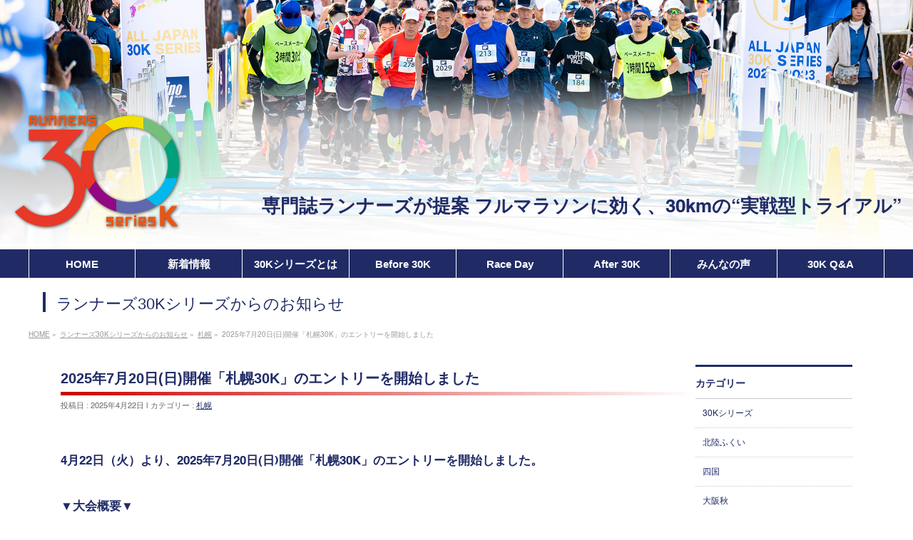

--- FILE ---
content_type: text/html; charset=UTF-8
request_url: https://runners.30k-series.com/info/2024%E5%B9%B47%E6%9C%8820%E6%97%A5%E5%9C%9F%E9%96%8B%E5%82%AC%E3%80%8C%E6%9C%AD%E5%B9%8C30k%E3%80%8D%E3%81%AE%E3%82%A8%E3%83%B3%E3%83%88%E3%83%AA%E3%83%BC%E3%82%92%E9%96%8B%E5%A7%8B%E3%81%97/
body_size: 84998
content:
<!DOCTYPE HTML>
<!--[if IE]>
<meta http-equiv="X-UA-Compatible" content="edge" />
<![endif]-->
<html xmlns:fb="http://ogp.me/ns/fb#" lang="ja">

  <head>
    <meta charset="UTF-8" />
    <title>2025年7月20日(日)開催「札幌30K」のエントリーを開始しました | ランナーズ30Kシリーズ【公式】</title>
    <meta name="description" content="4月22日（火）より、2025年7月20日(日)開催「札幌30K」のエントリーを開始しました。  ▼大会概要▼ 大会名：札幌30K 開催日：2025年7月20日(日) 会　場：モエレ沼公園（北海道札幌市） スタート時間：9時      ▼その他詳細は、下記HPよりご確認ください▼ https://runners.30k-series.com/sapporo/     皆様のご参加を心からお待ちしております。" />
    <meta name="keywords" content="" />
    <link rel="start" href="https://runners.30k-series.com/2025/" title="HOME" />
    <!-- bizvektor-v1.0.0 -->
    <meta name='robots' content='max-image-preview:large' />
	<style>img:is([sizes="auto" i], [sizes^="auto," i]) { contain-intrinsic-size: 3000px 1500px }</style>
	<!-- Global site tag (gtag.js) - Google Analytics -->
<script async src="https://www.googletagmanager.com/gtag/js?id=G-5QMY6503C5"></script>
<script>
window.dataLayer = window.dataLayer || [];

function gtag() {
  dataLayer.push(arguments);
}
gtag('js', new Date());

gtag('config', 'G-5QMY6503C5');
</script>
<link rel='dns-prefetch' href='//ajax.googleapis.com' />
<link rel="alternate" type="application/rss+xml" title="ランナーズ30Kシリーズ【公式】 &raquo; フィード" href="https://runners.30k-series.com/feed/" />
<link rel="alternate" type="application/rss+xml" title="ランナーズ30Kシリーズ【公式】 &raquo; コメントフィード" href="https://runners.30k-series.com/comments/feed/" />
<script type="text/javascript">
/* <![CDATA[ */
window._wpemojiSettings = {"baseUrl":"https:\/\/s.w.org\/images\/core\/emoji\/16.0.1\/72x72\/","ext":".png","svgUrl":"https:\/\/s.w.org\/images\/core\/emoji\/16.0.1\/svg\/","svgExt":".svg","source":{"concatemoji":"https:\/\/runners.30k-series.com\/2025\/wp-includes\/js\/wp-emoji-release.min.js?ver=6.8.3"}};
/*! This file is auto-generated */
!function(s,n){var o,i,e;function c(e){try{var t={supportTests:e,timestamp:(new Date).valueOf()};sessionStorage.setItem(o,JSON.stringify(t))}catch(e){}}function p(e,t,n){e.clearRect(0,0,e.canvas.width,e.canvas.height),e.fillText(t,0,0);var t=new Uint32Array(e.getImageData(0,0,e.canvas.width,e.canvas.height).data),a=(e.clearRect(0,0,e.canvas.width,e.canvas.height),e.fillText(n,0,0),new Uint32Array(e.getImageData(0,0,e.canvas.width,e.canvas.height).data));return t.every(function(e,t){return e===a[t]})}function u(e,t){e.clearRect(0,0,e.canvas.width,e.canvas.height),e.fillText(t,0,0);for(var n=e.getImageData(16,16,1,1),a=0;a<n.data.length;a++)if(0!==n.data[a])return!1;return!0}function f(e,t,n,a){switch(t){case"flag":return n(e,"\ud83c\udff3\ufe0f\u200d\u26a7\ufe0f","\ud83c\udff3\ufe0f\u200b\u26a7\ufe0f")?!1:!n(e,"\ud83c\udde8\ud83c\uddf6","\ud83c\udde8\u200b\ud83c\uddf6")&&!n(e,"\ud83c\udff4\udb40\udc67\udb40\udc62\udb40\udc65\udb40\udc6e\udb40\udc67\udb40\udc7f","\ud83c\udff4\u200b\udb40\udc67\u200b\udb40\udc62\u200b\udb40\udc65\u200b\udb40\udc6e\u200b\udb40\udc67\u200b\udb40\udc7f");case"emoji":return!a(e,"\ud83e\udedf")}return!1}function g(e,t,n,a){var r="undefined"!=typeof WorkerGlobalScope&&self instanceof WorkerGlobalScope?new OffscreenCanvas(300,150):s.createElement("canvas"),o=r.getContext("2d",{willReadFrequently:!0}),i=(o.textBaseline="top",o.font="600 32px Arial",{});return e.forEach(function(e){i[e]=t(o,e,n,a)}),i}function t(e){var t=s.createElement("script");t.src=e,t.defer=!0,s.head.appendChild(t)}"undefined"!=typeof Promise&&(o="wpEmojiSettingsSupports",i=["flag","emoji"],n.supports={everything:!0,everythingExceptFlag:!0},e=new Promise(function(e){s.addEventListener("DOMContentLoaded",e,{once:!0})}),new Promise(function(t){var n=function(){try{var e=JSON.parse(sessionStorage.getItem(o));if("object"==typeof e&&"number"==typeof e.timestamp&&(new Date).valueOf()<e.timestamp+604800&&"object"==typeof e.supportTests)return e.supportTests}catch(e){}return null}();if(!n){if("undefined"!=typeof Worker&&"undefined"!=typeof OffscreenCanvas&&"undefined"!=typeof URL&&URL.createObjectURL&&"undefined"!=typeof Blob)try{var e="postMessage("+g.toString()+"("+[JSON.stringify(i),f.toString(),p.toString(),u.toString()].join(",")+"));",a=new Blob([e],{type:"text/javascript"}),r=new Worker(URL.createObjectURL(a),{name:"wpTestEmojiSupports"});return void(r.onmessage=function(e){c(n=e.data),r.terminate(),t(n)})}catch(e){}c(n=g(i,f,p,u))}t(n)}).then(function(e){for(var t in e)n.supports[t]=e[t],n.supports.everything=n.supports.everything&&n.supports[t],"flag"!==t&&(n.supports.everythingExceptFlag=n.supports.everythingExceptFlag&&n.supports[t]);n.supports.everythingExceptFlag=n.supports.everythingExceptFlag&&!n.supports.flag,n.DOMReady=!1,n.readyCallback=function(){n.DOMReady=!0}}).then(function(){return e}).then(function(){var e;n.supports.everything||(n.readyCallback(),(e=n.source||{}).concatemoji?t(e.concatemoji):e.wpemoji&&e.twemoji&&(t(e.twemoji),t(e.wpemoji)))}))}((window,document),window._wpemojiSettings);
/* ]]> */
</script>
<style id='wp-emoji-styles-inline-css' type='text/css'>

	img.wp-smiley, img.emoji {
		display: inline !important;
		border: none !important;
		box-shadow: none !important;
		height: 1em !important;
		width: 1em !important;
		margin: 0 0.07em !important;
		vertical-align: -0.1em !important;
		background: none !important;
		padding: 0 !important;
	}
</style>
<link rel='stylesheet' id='wp-block-library-css' href='https://runners.30k-series.com/2025/wp-includes/css/dist/block-library/style.min.css?ver=6.8.3' type='text/css' media='all' />
<style id='classic-theme-styles-inline-css' type='text/css'>
/*! This file is auto-generated */
.wp-block-button__link{color:#fff;background-color:#32373c;border-radius:9999px;box-shadow:none;text-decoration:none;padding:calc(.667em + 2px) calc(1.333em + 2px);font-size:1.125em}.wp-block-file__button{background:#32373c;color:#fff;text-decoration:none}
</style>
<style id='global-styles-inline-css' type='text/css'>
:root{--wp--preset--aspect-ratio--square: 1;--wp--preset--aspect-ratio--4-3: 4/3;--wp--preset--aspect-ratio--3-4: 3/4;--wp--preset--aspect-ratio--3-2: 3/2;--wp--preset--aspect-ratio--2-3: 2/3;--wp--preset--aspect-ratio--16-9: 16/9;--wp--preset--aspect-ratio--9-16: 9/16;--wp--preset--color--black: #000000;--wp--preset--color--cyan-bluish-gray: #abb8c3;--wp--preset--color--white: #ffffff;--wp--preset--color--pale-pink: #f78da7;--wp--preset--color--vivid-red: #cf2e2e;--wp--preset--color--luminous-vivid-orange: #ff6900;--wp--preset--color--luminous-vivid-amber: #fcb900;--wp--preset--color--light-green-cyan: #7bdcb5;--wp--preset--color--vivid-green-cyan: #00d084;--wp--preset--color--pale-cyan-blue: #8ed1fc;--wp--preset--color--vivid-cyan-blue: #0693e3;--wp--preset--color--vivid-purple: #9b51e0;--wp--preset--gradient--vivid-cyan-blue-to-vivid-purple: linear-gradient(135deg,rgba(6,147,227,1) 0%,rgb(155,81,224) 100%);--wp--preset--gradient--light-green-cyan-to-vivid-green-cyan: linear-gradient(135deg,rgb(122,220,180) 0%,rgb(0,208,130) 100%);--wp--preset--gradient--luminous-vivid-amber-to-luminous-vivid-orange: linear-gradient(135deg,rgba(252,185,0,1) 0%,rgba(255,105,0,1) 100%);--wp--preset--gradient--luminous-vivid-orange-to-vivid-red: linear-gradient(135deg,rgba(255,105,0,1) 0%,rgb(207,46,46) 100%);--wp--preset--gradient--very-light-gray-to-cyan-bluish-gray: linear-gradient(135deg,rgb(238,238,238) 0%,rgb(169,184,195) 100%);--wp--preset--gradient--cool-to-warm-spectrum: linear-gradient(135deg,rgb(74,234,220) 0%,rgb(151,120,209) 20%,rgb(207,42,186) 40%,rgb(238,44,130) 60%,rgb(251,105,98) 80%,rgb(254,248,76) 100%);--wp--preset--gradient--blush-light-purple: linear-gradient(135deg,rgb(255,206,236) 0%,rgb(152,150,240) 100%);--wp--preset--gradient--blush-bordeaux: linear-gradient(135deg,rgb(254,205,165) 0%,rgb(254,45,45) 50%,rgb(107,0,62) 100%);--wp--preset--gradient--luminous-dusk: linear-gradient(135deg,rgb(255,203,112) 0%,rgb(199,81,192) 50%,rgb(65,88,208) 100%);--wp--preset--gradient--pale-ocean: linear-gradient(135deg,rgb(255,245,203) 0%,rgb(182,227,212) 50%,rgb(51,167,181) 100%);--wp--preset--gradient--electric-grass: linear-gradient(135deg,rgb(202,248,128) 0%,rgb(113,206,126) 100%);--wp--preset--gradient--midnight: linear-gradient(135deg,rgb(2,3,129) 0%,rgb(40,116,252) 100%);--wp--preset--font-size--small: 13px;--wp--preset--font-size--medium: 20px;--wp--preset--font-size--large: 36px;--wp--preset--font-size--x-large: 42px;--wp--preset--spacing--20: 0.44rem;--wp--preset--spacing--30: 0.67rem;--wp--preset--spacing--40: 1rem;--wp--preset--spacing--50: 1.5rem;--wp--preset--spacing--60: 2.25rem;--wp--preset--spacing--70: 3.38rem;--wp--preset--spacing--80: 5.06rem;--wp--preset--shadow--natural: 6px 6px 9px rgba(0, 0, 0, 0.2);--wp--preset--shadow--deep: 12px 12px 50px rgba(0, 0, 0, 0.4);--wp--preset--shadow--sharp: 6px 6px 0px rgba(0, 0, 0, 0.2);--wp--preset--shadow--outlined: 6px 6px 0px -3px rgba(255, 255, 255, 1), 6px 6px rgba(0, 0, 0, 1);--wp--preset--shadow--crisp: 6px 6px 0px rgba(0, 0, 0, 1);}:where(.is-layout-flex){gap: 0.5em;}:where(.is-layout-grid){gap: 0.5em;}body .is-layout-flex{display: flex;}.is-layout-flex{flex-wrap: wrap;align-items: center;}.is-layout-flex > :is(*, div){margin: 0;}body .is-layout-grid{display: grid;}.is-layout-grid > :is(*, div){margin: 0;}:where(.wp-block-columns.is-layout-flex){gap: 2em;}:where(.wp-block-columns.is-layout-grid){gap: 2em;}:where(.wp-block-post-template.is-layout-flex){gap: 1.25em;}:where(.wp-block-post-template.is-layout-grid){gap: 1.25em;}.has-black-color{color: var(--wp--preset--color--black) !important;}.has-cyan-bluish-gray-color{color: var(--wp--preset--color--cyan-bluish-gray) !important;}.has-white-color{color: var(--wp--preset--color--white) !important;}.has-pale-pink-color{color: var(--wp--preset--color--pale-pink) !important;}.has-vivid-red-color{color: var(--wp--preset--color--vivid-red) !important;}.has-luminous-vivid-orange-color{color: var(--wp--preset--color--luminous-vivid-orange) !important;}.has-luminous-vivid-amber-color{color: var(--wp--preset--color--luminous-vivid-amber) !important;}.has-light-green-cyan-color{color: var(--wp--preset--color--light-green-cyan) !important;}.has-vivid-green-cyan-color{color: var(--wp--preset--color--vivid-green-cyan) !important;}.has-pale-cyan-blue-color{color: var(--wp--preset--color--pale-cyan-blue) !important;}.has-vivid-cyan-blue-color{color: var(--wp--preset--color--vivid-cyan-blue) !important;}.has-vivid-purple-color{color: var(--wp--preset--color--vivid-purple) !important;}.has-black-background-color{background-color: var(--wp--preset--color--black) !important;}.has-cyan-bluish-gray-background-color{background-color: var(--wp--preset--color--cyan-bluish-gray) !important;}.has-white-background-color{background-color: var(--wp--preset--color--white) !important;}.has-pale-pink-background-color{background-color: var(--wp--preset--color--pale-pink) !important;}.has-vivid-red-background-color{background-color: var(--wp--preset--color--vivid-red) !important;}.has-luminous-vivid-orange-background-color{background-color: var(--wp--preset--color--luminous-vivid-orange) !important;}.has-luminous-vivid-amber-background-color{background-color: var(--wp--preset--color--luminous-vivid-amber) !important;}.has-light-green-cyan-background-color{background-color: var(--wp--preset--color--light-green-cyan) !important;}.has-vivid-green-cyan-background-color{background-color: var(--wp--preset--color--vivid-green-cyan) !important;}.has-pale-cyan-blue-background-color{background-color: var(--wp--preset--color--pale-cyan-blue) !important;}.has-vivid-cyan-blue-background-color{background-color: var(--wp--preset--color--vivid-cyan-blue) !important;}.has-vivid-purple-background-color{background-color: var(--wp--preset--color--vivid-purple) !important;}.has-black-border-color{border-color: var(--wp--preset--color--black) !important;}.has-cyan-bluish-gray-border-color{border-color: var(--wp--preset--color--cyan-bluish-gray) !important;}.has-white-border-color{border-color: var(--wp--preset--color--white) !important;}.has-pale-pink-border-color{border-color: var(--wp--preset--color--pale-pink) !important;}.has-vivid-red-border-color{border-color: var(--wp--preset--color--vivid-red) !important;}.has-luminous-vivid-orange-border-color{border-color: var(--wp--preset--color--luminous-vivid-orange) !important;}.has-luminous-vivid-amber-border-color{border-color: var(--wp--preset--color--luminous-vivid-amber) !important;}.has-light-green-cyan-border-color{border-color: var(--wp--preset--color--light-green-cyan) !important;}.has-vivid-green-cyan-border-color{border-color: var(--wp--preset--color--vivid-green-cyan) !important;}.has-pale-cyan-blue-border-color{border-color: var(--wp--preset--color--pale-cyan-blue) !important;}.has-vivid-cyan-blue-border-color{border-color: var(--wp--preset--color--vivid-cyan-blue) !important;}.has-vivid-purple-border-color{border-color: var(--wp--preset--color--vivid-purple) !important;}.has-vivid-cyan-blue-to-vivid-purple-gradient-background{background: var(--wp--preset--gradient--vivid-cyan-blue-to-vivid-purple) !important;}.has-light-green-cyan-to-vivid-green-cyan-gradient-background{background: var(--wp--preset--gradient--light-green-cyan-to-vivid-green-cyan) !important;}.has-luminous-vivid-amber-to-luminous-vivid-orange-gradient-background{background: var(--wp--preset--gradient--luminous-vivid-amber-to-luminous-vivid-orange) !important;}.has-luminous-vivid-orange-to-vivid-red-gradient-background{background: var(--wp--preset--gradient--luminous-vivid-orange-to-vivid-red) !important;}.has-very-light-gray-to-cyan-bluish-gray-gradient-background{background: var(--wp--preset--gradient--very-light-gray-to-cyan-bluish-gray) !important;}.has-cool-to-warm-spectrum-gradient-background{background: var(--wp--preset--gradient--cool-to-warm-spectrum) !important;}.has-blush-light-purple-gradient-background{background: var(--wp--preset--gradient--blush-light-purple) !important;}.has-blush-bordeaux-gradient-background{background: var(--wp--preset--gradient--blush-bordeaux) !important;}.has-luminous-dusk-gradient-background{background: var(--wp--preset--gradient--luminous-dusk) !important;}.has-pale-ocean-gradient-background{background: var(--wp--preset--gradient--pale-ocean) !important;}.has-electric-grass-gradient-background{background: var(--wp--preset--gradient--electric-grass) !important;}.has-midnight-gradient-background{background: var(--wp--preset--gradient--midnight) !important;}.has-small-font-size{font-size: var(--wp--preset--font-size--small) !important;}.has-medium-font-size{font-size: var(--wp--preset--font-size--medium) !important;}.has-large-font-size{font-size: var(--wp--preset--font-size--large) !important;}.has-x-large-font-size{font-size: var(--wp--preset--font-size--x-large) !important;}
:where(.wp-block-post-template.is-layout-flex){gap: 1.25em;}:where(.wp-block-post-template.is-layout-grid){gap: 1.25em;}
:where(.wp-block-columns.is-layout-flex){gap: 2em;}:where(.wp-block-columns.is-layout-grid){gap: 2em;}
:root :where(.wp-block-pullquote){font-size: 1.5em;line-height: 1.6;}
</style>
<script type="text/javascript" src="https://ajax.googleapis.com/ajax/libs/jquery/1.11.0/jquery.min.js?ver=6.8.3" id="jquery-js"></script>
<link rel="https://api.w.org/" href="https://runners.30k-series.com/wp-json/" /><link rel="EditURI" type="application/rsd+xml" title="RSD" href="https://runners.30k-series.com/2025/xmlrpc.php?rsd" />
<link rel="canonical" href="https://runners.30k-series.com/info/2024%e5%b9%b47%e6%9c%8820%e6%97%a5%e5%9c%9f%e9%96%8b%e5%82%ac%e3%80%8c%e6%9c%ad%e5%b9%8c30k%e3%80%8d%e3%81%ae%e3%82%a8%e3%83%b3%e3%83%88%e3%83%aa%e3%83%bc%e3%82%92%e9%96%8b%e5%a7%8b%e3%81%97/" />
<link rel='shortlink' href='https://runners.30k-series.com/?p=6228' />
<link rel="alternate" title="oEmbed (JSON)" type="application/json+oembed" href="https://runners.30k-series.com/wp-json/oembed/1.0/embed?url=https%3A%2F%2Frunners.30k-series.com%2Finfo%2F2024%25e5%25b9%25b47%25e6%259c%258820%25e6%2597%25a5%25e5%259c%259f%25e9%2596%258b%25e5%2582%25ac%25e3%2580%258c%25e6%259c%25ad%25e5%25b9%258c30k%25e3%2580%258d%25e3%2581%25ae%25e3%2582%25a8%25e3%2583%25b3%25e3%2583%2588%25e3%2583%25aa%25e3%2583%25bc%25e3%2582%2592%25e9%2596%258b%25e5%25a7%258b%25e3%2581%2597%2F" />
<link rel="alternate" title="oEmbed (XML)" type="text/xml+oembed" href="https://runners.30k-series.com/wp-json/oembed/1.0/embed?url=https%3A%2F%2Frunners.30k-series.com%2Finfo%2F2024%25e5%25b9%25b47%25e6%259c%258820%25e6%2597%25a5%25e5%259c%259f%25e9%2596%258b%25e5%2582%25ac%25e3%2580%258c%25e6%259c%25ad%25e5%25b9%258c30k%25e3%2580%258d%25e3%2581%25ae%25e3%2582%25a8%25e3%2583%25b3%25e3%2583%2588%25e3%2583%25aa%25e3%2583%25bc%25e3%2582%2592%25e9%2596%258b%25e5%25a7%258b%25e3%2581%2597%2F&#038;format=xml" />
<!-- [ BizVektorOGP ] -->
<meta property="og:site_name" content="ランナーズ30Kシリーズ【公式】" />
<meta property="og:url" content="https://runners.30k-series.com/info/2024%e5%b9%b47%e6%9c%8820%e6%97%a5%e5%9c%9f%e9%96%8b%e5%82%ac%e3%80%8c%e6%9c%ad%e5%b9%8c30k%e3%80%8d%e3%81%ae%e3%82%a8%e3%83%b3%e3%83%88%e3%83%aa%e3%83%bc%e3%82%92%e9%96%8b%e5%a7%8b%e3%81%97//" />
<meta property="fb:app_id" content="" />
<meta property="og:type" content="article" />
<meta property="og:title" content="2025年7月20日(日)開催「札幌30K」のエントリーを開始しました | ランナーズ30Kシリーズ【公式】" />
<meta property="og:description" content="4月22日（火）より、2025年7月20日(日)開催「札幌30K」のエントリーを開始しました。  ▼大会概要▼ 大会名：札幌30K 開催日：2025年7月20日(日) 会　場：モエレ沼公園（北海道札幌市） スタート時間：9時      ▼その他詳細は、下記HPよりご確認ください▼ https://runners.30k-series.com/sapporo/     皆様のご参加を心からお待ちしております。" />
<meta property="og:image" content="https://runners.30k-series.com/2025/wp-content/uploads/2025/04/ogp.jpg" />
<!-- [ /BizVektorOGP ] -->
<link rel="stylesheet" id="bizvektor-sns-css"  href="https://runners.30k-series.com/2025/wp-content/themes/rbs322/plugins/sns/style_bizvektor_sns.css" type="text/css" media="all" />
<link rel="SHORTCUT ICON" HREF="/2024/favicon.ico" /><link href="https://fonts.googleapis.com/css?family=Droid+Sans:700|Lato:900|Anton" rel="stylesheet" type="text/css" />
<link rel="stylesheet" id="bizvektor-option-css"  href="https://runners.30k-series.com/2025/wp-content/themes/rbs322/css/bizvektor_common.css?20180609" type="text/css" media="all" />
<link rel="pingback" href="https://runners.30k-series.com/2025/xmlrpc.php" />
<!-- BizVektorStyle-->
<link rel="stylesheet" type="text/css" media="all" href="https://runners.30k-series.com/2025/wp-content/themes/rbs322/design_skins/rbs_std/css/rbs_std.css" />
<!-- /BizVektorStyle-->
<!--[if lte IE 8]>
<link rel="stylesheet" type="text/css" media="all" href="https://runners.30k-series.com/2025/wp-content/themes/rbs322/design_skins/rbs_std/css/rbs_std_old_ie.css" />
<![endif]-->
<style type="text/css">@media (min-width: 768px){#gMenu .menu li a,#gMenuSide a,#gMenuSide a:hover,.acc-btn:before { color:#202b66;}}@media (min-width: 768px){#gMenu,#gMenu .menu li a{ background: #ffffff;}}@media (max-width: 767px){.menu-mobile-vertical #gMenu .menu li a:hover {color:#fff;background: #202b66;}.menu-mobile-vertical #gMenu .menu li > a:hover:before { color:#fff; }}@media( min-width: 768px ) {#gMenu .menu li li a { background: #ffffff; }}#gMenuSide li a { background-color: #ffffff; }@media (max-width: 767px){.sidr #sidr-id-menuber{ background:#ffffff; }.sidr ul li a:before,.sidr ul li ul li a:before,.menu-mobile-vertical #gMenu ul li a:before,.menu-mobile-vertical #gMenu ul li ul li a:before { color:#202b66; }}@media (min-width: 768px){#gMenu .menu > li > a{ border-right: 1px solid #ffffff;}#gMenu .menu li li a{ border-bottom: 1px solid #ffffff;}#gMenuSide .menu li a{ border-bottom: 1px solid #ffffff;}#gMenu .menu > li:first-child a{border-left: 1px solid #ffffff;}}</style><style type="text/css">
#footer_backgroundbox { background: #202b66; }#footer_backgroundbox { background-size: cover; }.container.innerBox{border-radius:0px;}.container { color: #333333; }.container { background-color: #ffffff; }#footMenu .menu li a,
#footMenu .innerBox a,
#footer .innerBox a,
#footer dl#footerOutline dt,
#footer dl#footerOutline dd,
#siteBottom,
#siteBottom #powerd,
#siteBottom #powerd a,
#siteBottom a {
  color: #ffffff;
}

@media (min-width: 768px) {
  #footMenu .menu li:first-child>a {
    border-left: 1px solid #ffffff;
  }

  #footMenu .menu li a {
    border-right: 1px solid #ffffff;
  }
}

body.custom-background {
  background-color: none;
  background: #ffffff;
  }

body.custom-background {
  background-size:100%;}


a {
  color: #202b66;
}

.iconBox,
#searchform input[type=submit],
p.form-submit input[type=submit],
form#searchform input#searchsubmit,
.content form input.wpcf7-submit,
#confirm-button input,
a.btn,
.linkBtn a,
input[type=button],
input[type=submit] {
  background-color: #202b66;
}

#headerTop {
  border-top-color: #202b66;
}

#headContactTel {
  color: #202b66;
}

#pageTitBnr #pageTitInner #pageTit {
  border-left-color: #202b66;
}

#sideTower li#sideContact.sideBnr a,
form#searchform input#searchsubmit {
  background-color: #202b66;
}

.header_area.countdown_widget.pettern_3,
.widget.countdown_widget.pettern_3 {
  background-color: #202b66;
}

.content h2,
.content h1.contentTitle,
.content h1.entryPostTitle {
  background-color: #202b66;
}

.content h2.ptn_flag02,
.content h2.ptn_balloon:after {
  border-top-color: #202b66;
}

.content h2.ptn_flag02:before {
  color: #202b66;
}

.content h2.ptn_img:before {
  border-left-color: #202b66;
}

.content h2.ptn_run {
  border-bottom-color: #202b66;
}

.content h3:before {
  border-left-color: #202b66;
}

.content h3.ptn_point:before {
  background: #202b66;
}

.content h3.ptn_point:after {
  background: #202b66;
}

.content h3.ptn_border:after {
  border-bottom-color: #202b66;
}

.content hr.ptn_colorDashed {
  border-top-color: #202b66;
}

#main #container #sideTower .localHead,
#main #container #thrdTower .localHead {
  border-top-color: #202b66;
}

.content .mainFootContact p.mainFootTxt span.mainFootTel {
  color: #202b66;
}

.content .mainFootContact .mainFootBt a {
  background-color: #202b66;
}

.content .child_page_block h4 a {
  border-left-color: #202b66;
}

.content .infoList .infoCate a:hover {
  background-color: #202b66;
}

.paging span,
.paging a {
  color: #202b66;
  border-color: #202b66;
}

.paging span.current,
.paging a:hover {
  background-color: #202b66;
}

/* アクティブのページ */
#sideTower .sideWidget li a:hover,
#sideTower .sideWidget li.current_page_item a,
#sideTower .sideWidget li.current-cat a {
  color: #202b66;
}

/* 親がアクティブの子ページ（リセットする） */
#sideTower .sideWidget li.current-cat li a,
#sideTower .sideWidget li.current_page_item li a {
  color: #666;
  background-color: inherit;
}

/* 親がアクティブの子ページhover */
#sideTower .sideWidget li.current-cat li a:hover,
#sideTower .sideWidget li.current_page_item li a:hover {
  color: #202b66;
}

/* 子がアクティブのページ */
#sideTower .sideWidget li li.current-cat a,
#sideTower .sideWidget li li.current_page_item a {
  color: #202b66;
}

/* 子がアクティブの孫ページ（リセットする） */
#sideTower .sideWidget li li.current-cat li a,
#sideTower .sideWidget li li.current_page_item li a {
  color: #666;
  background-color: inherit;
}

/* 子がアクティブの孫ページhover */
#sideTower .sideWidget li li.current-cat li a:hover,
#sideTower .sideWidget li li.current_page_item li a:hover {
  color: #202b66;
}

#pagetop a {
  background-color: #202b66;
}

.moreLink a,
.moreLink a:hover {
  background-color: #202b66;
}

.content #topPr h3 a {
  border-left-color: #202b66;
}

#footer_backgroundbox {
  border-top-color: #202b66;
}

#footerSiteMap .menu li a:before,
#footerSiteMap .menu li ul li a:before {
  color: #202b66;
}

.header_area.countdown_widget.pettern_2,
.widget.countdown_widget.pettern_2 {
  border-color: #202b66;
}

.header_area.countdown_widget.pettern_2 .date_number,
.widget.countdown_widget.pettern_2 .date_number {
  background-color: #202b66;
}

#main #container #thrdTower li.sideBnr#sideContact a {
  background-color: #202b66;
}

table.calendar th {
  background-color: #202b66;
}

table.calendar thead th {
  background-color: #26347a;
}

@charset "UTF-8";
@font-face {
  font-family: "Helvetica Neue";
  src: url(/css/font/HelveticaNeue-CondensedBlack.ttf) format("truetype");
}
@font-face {
  font-family: "Helvetica";
  src: url(/css/font/Helvetica-Bold.ttf) format("truetype");
  font-weight: bold;
  font-style: normal;
}
@font-face {
  font-family: "Helvetica";
  src: url(/css/font/Helvetica.ttf) format("truetype");
  font-weight: normal;
  font-style: normal;
}
:root {
  --text-color: #333;
  --sapporo-color:#00a07d;
  --fukui-color:#00b9ef;
  --osaka-autumn-color:#5f67ae;
  --osaka-winter-color:#f3e100;
  --tokyo-autumn:#920783;
  --tokyo-winter:#74c07a;
  --west-tokyo-color:#f39800;
  --shikoku-color:#e83828;
}
* {
  font-family: "Helvetica", "Hiragino Sans", "Hiragino Kaku Gothic ProN", "Arial", "Yu Gothic", "Meiryo", sans-serif;
  box-sizing: border-box;
  --color-primary: #202b66;
  --color-secondary: #c00;
  --color-tertiary:#e5b600;
  --color-quaternary:#04b9b2;
  --color-quinary:#e50d00;
}
.content h1, .content h2, .content h3, .content h4, .content h4, .content h5, .content h6, .content .leadTxt,.sideTower .localHead {
  color: var(--color-primary);
}

.hide{
  display: none !important;
}

.no-link a{
  pointer-events: none !important;
}
.mb0{
  margin-bottom: 0 !important;
}
a{
  transition: all .2s linear;
}
.main #container.innerBox{
  box-shadow: none;
  background: none;
}
#gMenu {
  background: var(--color-primary);
}
#gMenu .menu > li {
  width: calc(100% / 9) !important;
  text-wrap: nowrap;
}
#gMenu .menu li a,
#footMenu .menu li a {
  font-size: 15px;
  font-weight: bold;
}
#gMenu .menu li:last-of-type{
  position: fixed;
  right: 0;
  top: 0;
  width: 120px !important;
  z-index: 100;
}
#footMenu #footMenuInner > div > .menu > li:nth-of-type(9){
  display: none !important;
}
#gMenu ul li a {
  color: #fff !important;
  background:none !important;
}
/* .menu-mobile-vertical #gMenu ul li a, .sidr ul li a {
  color: #000032;
} */
#gMenu ul li.move a{
  background: rgba(0, 0, 50, 0.7) !important;
  border: solid 1px #fff !important;
}
#gMenu .menu li:not(:first-of-type):not(:nth-of-type(2)).current-menu-item a,
#gMenu .menu li:not(:first-of-type):not(:nth-of-type(2)).current_page_item a,
#gMenu .menu li:not(:last-of-type) a:hover{
  background: rgba(255, 255, 255, 1.0) !important;
  color: var(--color-primary) !important;
  opacity: 1.0 !important;
}
#gMenu .menu li:not(:last-of-type) a:hover{
  outline: solid 1px var(--color-primary);
outline-offset: -1px;
}
#gMenu .menu li.current-menu-item a,
#gMenu .menu li.current_page_item a{
  opacity: 1.0 !important;
}
#gMenu .menu li:last-of-type a{
  border-right: none;
}
#gMenu .menu li:last-of-type a:hover{
  color: #d00 !important;
  border-color: #d00 !important;
}
body:not(.home) #gMenu .menu li:last-of-type{
  display: none;
}
body:not(.home) #gMenu .menu li{
  width: 100% !important;
}

#gMenu .assistive-text span {
  display: block;
  overflow: hidden;
  padding: 15px 0px;
  margin: 0px 10px;
  font-size: 16px;
}
@media (min-width: 768px){
	#gMenu.itemClose .menu, #gMenu.itemOpen .menu {
    display: flex;
	}
}
@media screen and (max-width: 767px) {
  /* #gMenu {
    background: none !important;
  } */
  #gMenu ul li:not(:last-of-type) {
    width: 100% !important;
  }
  #gMenu ul li:not(:last-of-type) a {
    color: #fff !important;
    /* background: rgba(250, 250, 250, 0.7) !important; */
  }
  #gMenu ul li a::before {
    background: #fff;
    padding: 0 !important;
    margin-right: 5px;
  }
  #gMenu .menu li:last-of-type a {
    border: none;
    text-align: center;
  }
  #gMenu ul li:last-of-type a::before {
    content: none;
  }
  #gMenuInner {
    width: 100%;
  }
  #gMenuInner .assistive-text {
    /* background-color: rgba(250, 250, 250, 0.7) !important; */
    border-bottom: solid 1px rgba(250, 250, 250, 0.7);
    /* color: #000032; */
    background-color: var(--color-primary) !important;
    color: #fff !important;
  }
  .content .infoList .rssBtn{
    margin-top: 0 !important;
  }
  #gMenu ul li a::before{
    color: #fff !important;
    background: var(--color-primary);
  }
}
#back-top #pagetop {
  position: fixed;
  bottom: 20px;
  right: 20px;
  background: rgba(32,43,102,.5);
  border-radius: 2rem;
  z-index: 100;
}
/* メインビジュアル */
/* #topMainBnr {
  background-image: url(/2024/wp-content/uploads/2024/03/main-bg-wb.jpg);
  background-position: center bottom;
  background-repeat: no-repeat;
  background-size: cover;
  position: relative;
} */
/* #topMainBnr::after {
  content: "";
  position: absolute;
  top: 0;
  left: 0;
  height: 100%;
  width: 100%;
  background:rgba(0, 0, 50, 0.7);
  background: -moz-linear-gradient(bottom, #000032 0%, rgba(0, 0, 50, 0.7) 10%);
  background: -webkit-linear-gradient(bottom, #000032 0%,rgba(0, 0, 50, 0.7) 10%);
  background: linear-gradient(to top, #000032 0%,rgba(0, 0, 50, 0.7) 10%);
  z-index: 5;
} */
#topMainBnr #topMainBnrFrame {
  /* height: 630px; */
  display: flex;
  justify-content: center;
  background: none;
  box-shadow: none;
  z-index: 5;
}
@media screen and (max-width: 767px) {
  /* #topMainBnr #topMainBnrFrame {
    flex-flow: column;
    justify-content: flex-start;
    height: auto;
    align-items: center;
  } */
}
#topMainBnr #topMainBnrFrame::before {
  content: "";
  position: absolute;
  top: 0;
  left: 0;
  height: 100%;
  width: 100%;
  background:rgba(250, 250, 250, 0.5);
  background: -moz-linear-gradient(bottom, #fff 0%,rgba(250, 250, 250, 0.7) 10%, transparent 30%);
  background: -webkit-linear-gradient(bottom, #fff 0%,rgba(250, 250, 250, 0.7) 10%, transparent 30%);
  background: linear-gradient(to top, #fff 0%,rgba(250, 250, 250, 0.7) 10%, transparent 30%);
  z-index: 6;
}
/* #topMainBnr #topMainBnrFrame img {
  filter: drop-shadow(2px 2px 2px rgba(32,43,102,.9));
} */
/* @media screen and (max-width: 767px) {
  #topMainBnr .slides {
    position: absolute;
  }
} */
#topMainBnr a.btn-top-entry {
  position: fixed;
  margin: auto;
  top: 0;
  right: 0;
  background: rgba(250, 250, 250, 0.5);
  color: #fff;
  font-size: 150%;
  padding: 1rem;
  text-decoration: none;
  z-index: 10;
  display: flex;
  align-items: center;
  justify-content: center;
  border: solid 1px;
  letter-spacing: 0.25rem;
}
#topMainBnr a.btn-top-entry i {
  font-style: normal;
  font-size: 80%;
}
#topMainBnr a.btn-top-entry:hover {
  color: #d00;
}
@media screen and (max-width: 767px) {
  #topMainBnr a.btn-top-entry {
    font-size: 100%;
    letter-spacing: 0;
    padding: 0.5rem;
  }
}
#topMainBnr .top-rbs {
  position: absolute;
  bottom: 1rem;
  left: 0;
  z-index: 10;
}
@media screen and (max-width: 767px) {
  #topMainBnr .top-rbs {
    position: static;
    margin: auto;
    width: 100%;
    text-align: center;
  }
  #topMainBnr .top-rbs img {
    max-width: 180px;
  }
}
/* メインビジュアル ロゴ・キャッチコピー */
#topMainBnr .top-catchcopy {
  position: absolute;
  left: 0;
  top: 10%;
  width: 100%;
  display: flex;
  justify-content: space-between;
  z-index: 10;
  text-decoration: none;
  background: rgba(250,250,250,.9);
  overflow: hidden;
  box-shadow: 0px 0px 4px 2px rgba(0, 0, 0, 0.5);
}
#topMainBnr .top-catchcopy a.top-logo30k {
  display: flex;
  align-items: center;
  justify-content: center;
  text-align: center;
  width: calc(30% + 3rem);
  padding: 10px;
}
#topMainBnr .top-catchcopy a.top-logo30k img{
  width: 240px;
}
/* #topMainBnr .top-catchcopy .top-text {
  color: #fff;
  -webkit-text-stroke: 5px var(--color-primary);
  text-stroke: 5px var(--color-primary);
  paint-order: stroke;
  font-size: 250%;
  line-height: 1.4;
  font-weight: bold;
  filter: drop-shadow(2px 2px 2px rgba(32,43,102,.9));
  padding: 1.5rem 1rem 0 0;
  width: auto;
} */
#topMainBnr .top-catchcopy .top-text {
  color: #fff;
  -webkit-text-stroke: 5px var(--color-primary);
  text-stroke: 5px var(--color-primary);
  paint-order: stroke;
  font-size: min(280%, 2.3vw);
  line-height: 2.0;
  font-weight: bold;
  padding: 1.5rem 6rem 1rem 3rem;
  width: 70%;
  background: var(--color-primary);
  transform: skewX(-15deg);
  margin-right: -3rem;
  display: flex;
  flex-flow: column;
  justify-content: center;
  align-items: center;
}
#topMainBnr .top-catchcopy .top-text hr{
  border: none;
  margin-bottom: 1rem;
}
@media screen and (max-width: 767px) {
  #topMainBnr .top-catchcopy a.top-logo30k{
    width: calc(100px + 15px);
  }
  #topMainBnr .top-catchcopy a.top-logo30k img {
    width: 80px;
  }
  #topMainBnr .top-catchcopy .top-text {
    width: calc(100% - 85px);
    margin-right: -15px;
    padding: .5rem;
    padding-right: 30px;
    font-size: min(12px, 6vw);
    -webkit-text-stroke: 2px var(--color-primary);
    text-stroke: 2px var(--color-primary);
  }
  #topMainBnr .top-catchcopy .top-text hr{
    margin-bottom: .5rem;
  }
  /* #topMainBnr .top-text {
    width: 70%;
    position: static;
    font-size: 150%;
    text-wrap: nowrap;
    text-align: center;
    line-height: 2;
  }
  #topMainBnr a.top-logo30k {
    position: static;
    width: 30%;
    margin: 1rem auto;
  } */
}
#header {
  background-image: url(/2024/wp-content/uploads/2024/03/main-bg.jpg);
  background-position: center bottom;
  background-repeat: no-repeat;
  background-size: cover;
  position: relative;
}
#header::before {
  content: "";
  position: absolute;
  top: 0;
  left: 0;
  height: 100%;
  width: 100%;
  background:rgba(250, 250, 250, 0.5);
  background: -moz-linear-gradient(bottom, #fff 0%,rgba(250, 250, 250, 0.7) 50%, transparent 70%);
  background: -webkit-linear-gradient(bottom, #fff 0%,rgba(250, 250, 250, 0.7) 50%, transparent 70%);
  background: linear-gradient(to top, #fff 0%,rgba(250, 250, 250, 0.7) 50%, transparent 70%);
  z-index: 6;
}
/* #header::after {
  content: "";
  position: absolute;
  top: 0;
  left: 0;
  height: 100%;
  width: 100%;
  background: rgba(0, 0, 50, 0.7);
} */
#header .innerBox {
  width: 100% !important;
}
#header .top-catchcopy {
  display: inline-block;
  position: absolute;
  top: 50%;
  right: 0;
  color: #fff;
  z-index: 10;
  font-size: 400%;
  font-weight: bold;
}
@media screen and (max-width: 767px) {
  #header .innerBox {
    padding-top: 15px;
    display: flex;
    flex-flow: row wrap;
    align-items: center;
  }
  #header .top-catchcopy {
    width: 70%;
    position: static;
    font-size: 150%;
    text-align: center;
    line-height: 2;
    z-index: 10;
  }
  #header .innerBox #site-title{
    display: none;
  }
}
#header a.top-logo30k {
  display: inline-block;
  position: absolute;
  left: 1rem;
  bottom: 1.5rem;
  width: 240px;
  z-index: 10;
}
#header a.top-logo30k img{
  filter: drop-shadow(1px 1px 2px rgba(0, 0, 0, .7));
}
#header .catchcopy-text {
  display: inline-block;
  position: absolute;
  right: 1rem;
  bottom: 3rem;
  z-index: 10;
  font-size: min(250%, 2.0vw);
  font-weight: bold;
  color: var(--color-primary);
}
@media screen and (max-width: 767px) {
  #header a.top-logo30k {
    position: static;
    width: 30%;
    margin: .5rem auto 1.5rem;
    z-index: 10;
  }
  #header .catchcopy-text {
    display: block;
    width: 100%;
    text-align: center;
    bottom: .5rem;
    right: unset;
  }
}

#pageTitBnr #pageTitInner {
  background-color: inherit;
  box-shadow: none;
}
#pageTitBnr #pageTitInner #pageTit {
  color: var(--color-primary);
}

/*----------------------------------------------
  「大会からのお知らせ」
  「エントリー情報」を横並びに
----------------------------------------------*/
@media screen and (max-width: 767px) {
  .home .content {
    margin: 0;
  }
}
.home #content-main {
  display: flex;
  flex-flow: row wrap;
}
.home .top-content {
  /* margin-bottom: 5rem; */
}
.home .content-main .widget:first-of-type{
  padding: 0 1rem 10px;
}
.home .top-content .lead {
  padding: 0 1rem 1rem;
  margin: 0 auto 2rem;
  max-width: 760px;
}
.home .top-content .lead .head {
  text-align: center;
  line-height: 2;
  font-size: 180%;
  margin-bottom: 1rem;
  font-weight: bold;
}
.home .top-content .lead .text {
  line-height: 2.4;
  font-size: 120%;
}
.home .top-content .lead .text:not(:last-of-type) {
  margin-bottom: 1rem;
}
@media screen and (max-width: 767px) {
  .home .top-content .lead {
    padding: 0 0 1rem;
  }
  .home .top-content .lead .head {
    font-size: 140%;
  }
  .home .top-content .lead .text {
    line-height: 2.0;
    font-size: 110%;
  }
}
.home .top-content .steps {
  display: flex;
  margin-bottom: 2rem;
}
.home .top-content .steps .card {
  width: calc((100% - 60px) / 3);
  padding: 0;
  display: flex;
  flex-flow: column;
  justify-content: space-between;
}
.home .top-content .steps .arrow {
  width: 30px;
  padding-top: 25px;
  text-align: center;
}
.home .top-content .steps .arrow i{
    font-size: 200%;
    text-align: center;
    line-height: 2;
}
@media screen and (max-width: 767px) {
  .home .top-content .steps .card {
    padding: 0 1rem;
    width: 100%;
  }
  .home .top-content .steps .arrow {
    width: 100%;
    transform: rotate(90deg);
  }
}
.home .top-content .steps .card .label {
  font-size: 240%;
  text-align: center;
  line-height: 2;
  font-weight: bold;
  font-family: "Helvetica Neue" !important;
}
.home .top-content .steps .card .images {
  text-align: center;
  padding: 1rem;
}
.home .top-content .steps .card .text {
  line-height: 1.6;
}
.home .top-content .steps .card .link {
  padding: 1rem;
  text-align: right;
}
.home .top-content .steps .card .link a {
  background: #29a1d7;
  color: #fff;
  text-decoration: none;
  padding: 0.5rem 1rem;
  border-radius: 1rem;
}
.home .top-content .steps .card .link a:hover {
  background: rgba(41, 161, 215, 0.7);
}
.home .top-content .steps .card ol{
  margin-left: 1rem;
}
@media screen and (max-width: 767px) {
  .home .top-content .steps {
    flex-flow: column;
  }
}
.home .top-content .race-lists {
  display: flex;
  flex-wrap: wrap;
  margin-bottom: 5rem;
}
@media screen and (max-width: 767px) {
  .home .top-content .race-lists {
    flex-flow: column;
  }
}
.home .top-content .race-lists .card {
  width: 25%;
  padding: 1rem;
}
@media screen and (max-width: 767px) {
  .home .top-content .race-lists .card {
    width: 100%;
  }
}
.home .top-content .race-lists .card .logo {
  text-align: center;
}
.home .top-content .race-lists .card .logo a {
  text-decoration: none;
}
.home .top-content .race-lists .card .logo a label {
  color: #333333;
  font-size: 180%;
  text-wrap: nowrap;
  font-weight: bold;
}
.home .top-content .race-lists .card .logo a label span{
  font-size: 50%;
  margin-left: .25rem;
  font-weight: bold;
}
.home .top-content .race-lists .card .logo a:hover label {
  color: #c00;
}
.home .top-content .race-lists .state {
  padding: 1rem;
}
.home .top-content .race-lists .state a {
  display: block;
  width: 100%;
  background: #29a1d7;
  color: #fff;
  padding: 0.5rem;
  text-align: center;
  text-decoration: none;
  border-radius: 0.25rem;
}
.home .top-content .race-lists .state a:hover {
  background: rgba(41, 161, 215, 0.7);
}
.home .top-content .race-lists .state.end a {
  background: #333;
}
.home .top-content .race-lists .state.end a:hover {
  background: rgba(51, 51, 51, 0.7);
}
.home .top-content .race-lists .state.cs a {
  background: #ff9000;
}
.home .top-content .race-lists .state.cs a:hover {
  background: rgba(255, 144, 0, 0.7);
}
.home .top-content .race-lists .state.expired a {
  background: #d00000;
}
.home .top-content .race-lists .state.expired a:hover {
  background: rgba(208, 0, 0, 0.7);
}
/* .home .container {
  background-color: #000032;
  color: #fff;
} */

.content .widget {
  width: 100%;
  margin: 0 0 20px;
  /* background: #fff; */
  padding: 10px 1rem;
}
/* @media (min-width: 970px) {
  .content .widget.widget_rbs_top_list_info {
    width: calc(50% - 5px);
    margin-right: 5px;
    padding: 0;
  }
  .content .widget.widget_rbs_top_list_post {
    width: calc(50% - 5px);
    margin-left: 5px;
    padding: 0;
  }
} */
@media screen and (max-width: 767px) {
  .content .widget {
    padding: 10px 0.25rem;
  }
}
.content h2,
.content h1.contentTitle,
.content h1.entryPostTitle {
  padding: 0.5rem 0 !important;
  background-color: inherit;
  box-shadow: none;
  background-image: none;
  text-emphasis: none;
  text-align: center;
}
.content h2.ttl-topics {
  font-size: 240%;
  line-height: 2;
  color: var(--color-primary);
  border-bottom: solid 8px #202b66;
  border-image: linear-gradient(to right, #fff 10%, #202b66 50%, #fff 90%);
  border-image-slice: 1;
}
@media screen and (max-width: 767px) {
  .content h2.ttl-topics {
    font-size: 130%;
    line-height: 2;
    border-bottom: solid 6px #202b66;
    border-image: linear-gradient(to right, #fff 10%, #202b66 50%, #fff 90%);
    border-image-slice: 1;
  }
}
.content .infoList h2:before {
  content: "";
  padding: 0;
}
.content .infoList ul {
  /* background: rgba(255,255,255,.3); */
  border-radius: 0.5rem;
  padding: 1rem;
}
.content .infoList ul li {
  border-bottom: 1px dotted #ccc;
  padding: 0.5rem 0;
  list-style: none;
  margin-bottom: 0.5rem;
}
.content .infoList ul li .infoTxt a {
  /* color: #fff; */
}
.content .infoList .infoListBox.report .entryTitle {
  padding: 10px 0px 2px !important;
  margin-bottom: 1rem !important;
  color: var(--color-quinary);
}
.content .infoList .infoListBox.report .comment {
  background: #fff;
  color: #333;
  padding: 1rem;
  border-radius: .5rem;
  box-shadow: 2px 2px 4px 2px rgba(0, 0, 0, 0.1) inset;
  border: solid 1px rgba(0,0,0,.1);
}
.content .infoList .infoListBox.report .comment p{
  line-height: 1.8 !important;
}
.content .infoList .infoListBox.report .row {
  display: flex;
}
@media screen and (max-width: 767px) {
  .content .infoList .infoListBox.report .row {
    flex-flow: column;
  }
}
.content .infoList .infoListBox.report .row .img-user {
  width: 150px;
  height: auto;
  margin: 1rem 0;
  padding: 0 0.5rem;
  text-align: center;
}
@media screen and (max-width: 767px) {
  .content .infoList .infoListBox.report .row .img-user {
    width: 100%;
  }
  .content .infoList .infoListBox.report .row .img-user img {
    width: 120px;
  }
}
.content .infoList .infoListBox.report .row .comment {
  width: calc(100% - 150px);
  padding: 1rem;
}
@media screen and (max-width: 767px) {
  .content .infoList .infoListBox.report .row .comment {
    width: 100%;
    padding: 1rem 0.25rem;
  }
}
.content .infoList .infoListBox.report .entryMeta {
  padding-bottom: 0.3rem;
}
.content .infoList .infoListBox.report .entryMeta .infoDate {
  color: #29a1d7;
}
.content .infoList .infoListBox.report .infoCate{
  display: inline-flex;
  width: 10rem;
  align-items: center;
}
@media screen and (max-width: 767px) {
  .content .infoList .infoListBox.report .infoCate{
    display: flex;
    width: 100%;
    margin-bottom: .5rem;
  }
}
.content h1.entryPostTitle{
  font-size: 20px;
  padding: .5rem;
  color: var(--color-primary);
  font-weight: bold;
  border-bottom: 5px solid #c00;
  border-image: linear-gradient(to right, #c00 0%, transparent 100%);
  border-image-slice: 1;
  text-align: left !important;
}
.content .entryList .infoCate a,
.content .infoList .infoCate a{
  color: #fff;
  background: #444;
}
.content .infoList .infoListBox.report .infoCate a {
  color: #fff;
  background: #444;
  padding: 0.5rem 1rem;
  font-size: 100%;
  display: block;
  text-align: center;
  text-decoration: none !important;
  margin-right: 0.5rem;
  width: 100%;
}
.content .entryList .infoCate a[href*=sapporo],
.content .infoList .infoCate a[href*=sapporo],
.content .infoList .infoListBox.report .infoCate a[href*=sapporo] {
  background: var(--sapporo-color) !important;
}
.content .entryList .infoCate a[href*=tokyo],
.content .infoList .infoCate a[href*=tokyo],
.content .infoList .infoListBox.report .infoCate a[href*=tokyo] {
  background: #ED7700 !important;
}
.content .entryList .infoCate a[href*=tokyo-winter],
.content .infoList .infoCate a[href*=tokyo-winter],
.content .infoList .infoListBox.report .infoCate a[href*=tokyo-winter] {
  background: var(--tokyo-winter) !important;
}
.content .entryList .infoCate a[href*=tokyo-autumn],
.content .infoList .infoCate a[href*=tokyo-autumn],
.content .infoList .infoListBox.report .infoCate a[href*=tokyo-autumn] {
  background: var(--tokyo-autumn) !important;
}
.content .entryList .infoCate a[href*=west-tokyo],
.content .infoList .infoCate a[href*=west-tokyo],
.content .infoList .infoListBox.report .infoCate a[href*=west-tokyo] {
  background: var(--west-tokyo-color) !important;
}
.content .entryList .infoCate a[href*=fukui],
.content .infoList .infoCate a[href*=fukui],
.content .infoList .infoListBox.report .infoCate a[href*=fukui] {
  background: var(--fukui-color) !important;
}
.content .entryList .infoCate a[href*=osaka-autumn],
.content .infoList .infoCate a[href*=osaka-autumn],
.content .infoList .infoListBox.report .infoCate a[href*=osaka-autumn] {
  background: var(--osaka-autumn-color) !important;
}
.content .entryList .infoCate a[href*=osaka-winter],
.content .infoList .infoCate a[href*=osaka-winter],
.content .infoList .infoListBox.report .infoCate a[href*=osaka-winter] {
  background: var(--osaka-winter-color) !important;
}
.content .entryList .infoCate a[href*=ehime],
.content .infoList .infoCate a[href*=ehime],
.content .infoList .infoListBox.report .infoCate a[href*=ehime] {
  background: #EA5B02 !important;
}
.content .entryList .infoCate a[href*=shikoku],
.content .infoList .infoCate a[href*=shikoku],
.content .infoList .infoListBox.report .infoCate a[href*=shikoku] {
  background: var(--shikoku-color) !important;
}

.content dl.qaItem > dt, .content dl.qaItem > dd {
  background: none;
  padding-left: 0;
  position: relative;
}
.content dl.qaItem > dt::before {
  content: 'Q';
  display: inline-flex;
  align-items: center;
  justify-content: center;
  background: #d00;
  color: #fff;
  border-radius: 3px;
  padding: 4px 6px;
  line-height: 1.0;
  margin-right: .75rem;
  position: absolute;

}
.content dl.qaItem > dd::before{
  content: 'A';
  display: inline-flex;
  align-items: center;
  justify-content: center;
  background: #fff;
  color: var(--color-primary);
  border-radius: 3px;
  padding: 4px 6px;
  line-height: 1.0;
  margin-right: .75rem;
  position: absolute;
  font-weight: bold;
}
.content dl.qaItem > dt > p,
.content dl.qaItem > dd > p{
  margin-left: 1.75rem;
}
.footer_contact{
  display: flex;
  align-items: center;
  justify-content: center;
  font-size: 150%;
  color: #fff;
}
.footer_contact i{
  margin-right: .5rem;
}

.pc-view{display: inherit;}
.sp-view{display: none;}
@media screen and (max-width: 768px) {
  .pc-view{display: none !important;}
  .sp-view{display: inherit;}
}

/*トップページ*/
.top-content section{
	margin-top: 5rem;
	margin-bottom: 5rem;
	text-align: center;
}
.top-content section .text {
    line-height: 2.0;
    padding: 0 .5rem;
    text-align: left;
    max-width: 680px;
    margin: auto;
}
.top-content section .text.small{
	font-size: 11px;
}
.top-content .check > div{
	margin-top: 2rem;
	font-size: 16px;
	padding: 1rem;
	display: inline-flex;
	align-items: center;
	justify-content: center;
	border: double 4px #fff;
	border-radius: 100px;
}
.top-content .text-topics{
	line-height: 2.0;
	padding: 0 .5rem;
	font-size: 18px;
  text-align: left;
}
.top-content .sponsor {
  display: flex;
	justify-content: center;
	margin-bottom: 5rem;
}
.top-content .sponsor a {
  margin: 0 4px;
}
.top-content .sponsor a img {
  width: 180px;
}
.top-content .notes{
    padding: 0 1rem;
    font-size: 15px;
}
@media screen and (max-width: 767px) {
	.top-content .sponsor {
	flex-flow: row wrap;
	justify-content: center;
  }
  .top-content .sponsor a {
    width: calc(50% - 8px);
    margin: 4px;
  }
  .top-content .sponsor a img {
    width: 100%;
  }
  .text-topics{
    font-size: 100%;
  }
}
.top-plan{
  display: flex;
}
.top-plan .card{
  width: calc(100% / 3);
  padding: 10px;
}
.top-plan .card .card-ttl {
  background: #46b1e1;
  color: #fff;
  text-align: center;
  padding: .5rem 1rem;
  font-size: 120%;
  margin-bottom: 10px;
}
.top-plan .card .box {
  border: solid 2px #46b1e1;
  background: #fff;
  color: #444;
  padding: 0 10px 5px;
  height: calc(100% - 3rem);
}
.top-plan .card .box .name{
  font-size: 110%;
  display: flex;
  align-items: center;
  justify-content: center;
  height: 4.5rem;
}
.top-plan .card .box .prog{
  background: #46b1e1;
  color: #fff;
  text-align: center;
  font-size: 115%;
  padding: .5rem;
}
.top-plan .card .box .image{
  text-align: center;
}
.top-plan .card .box .image .memo {
  font-size: 12px;
  text-align: left;
  letter-spacing: -.1em;
  height: 30px;
  line-height: 1.0;
  padding-top: 5px;
  text-indent: -.3rem;
  padding-left: .5rem;
}
.top-plan .card .box .image img {
  margin: 10px auto;
}
.top-plan .card .box .txt-label{
  text-align: center;
  font-size: 120%;
  color: #46b1e1;
  padding-bottom: 5px;
  border-bottom: solid 1px #46b1e1;
}

.top-plan .card .box .text{
  padding: .5rem;
  line-height: 1.2;
}
.top-plan .card .box .text ul {
    margin: 0;
    text-indent: -.75rem;
    padding-left: .5rem;
}
.top-plan .card .box .text ul li {
  margin: 0;
  line-height: 1.4;
  list-style: none;
  font-size: 13px;
}
.top-plan .card.full-a .card-ttl,
.top-plan .card.full-a .box .prog{
  background: #0070c0;
}
.top-plan .card.full-a .box{
  border-color: #0070c0;
}
.top-plan .card.full-a .box .txt-label{
  color: #0070c0;
  border-color: #0070c0;
}
.top-plan .card.full-b .card-ttl,
.top-plan .card.full-b .box .prog{
  background: #887d38;
}
.top-plan .card.full-b .box{
  border-color: #887d38;
}
.top-plan .card.full-b .box .txt-label{
  color: #887d38;
  border-color: #887d38;
}
.top-content .link .btn-flx {
  display: flex;
  justify-content: center;
  margin: .5rem auto 1rem;
}
.top-content .link .btn-flx .col {
  width: auto;
  padding: 10px;
}
.top-content .link .btn-flx .col a {
  background: #00b388;
  border-radius: 1.5rem;
  font-size: 110%;
  padding: .5rem 1rem;
  text-decoration: none;
  color: #fff;
  display: block;
}
.top-content .link .btn-flx .col a:hover{
  background: #085846;
}
@media screen and (max-width: 767px) {
  .top-plan{
    flex-flow: column;
  }
  .top-plan .card{
    width: 100%;
    margin-bottom: 1.5rem;
  }
  .top-content .link .btn-flx {
    flex-flow: column;
    justify-content: center;
  }
  .top-content .link .btn-flx .col {
      width: 100%;
  }
  .top-content .link .btn-flx .col a {
    font-size: 95%;
    }
}
.top-content .info-plan {
  margin-top: 3rem;
  text-align: left;
}
.top-content .info-plan .upper .plan-list {
  display: flex;
  margin-bottom: 20px;
}
.top-content .info-plan .upper .plan-list .label {
  width: 20%;
  padding: 1rem;
  display: flex;
  align-items: center;
  justify-content: center;
  font-size: 180%;
  font-weight: bold;
  background: #46b1e1;
  color: #fff;
  transform: skewX(-10deg);
  margin-left: 20px;
  border-radius: 1rem 0 0 1rem;
}
.top-content .info-plan .upper .plan-list:nth-of-type(2) .label{
  background: #0070c0;
}
.top-content .info-plan .upper .plan-list:nth-of-type(3) .label{
  background: #887d38;
}
.top-content .info-plan .upper .plan-list .detail {
  padding: 0 10px;
  width: calc(80% - 45px);
  transform: skewX(-10deg);
  border: solid 7px #46b1e1;
  border-left: none;
  background: #fff;
  color: var(--color-primary);
  border-radius: 0 1rem 1rem 0;

}
.top-content .info-plan .upper .plan-list:nth-of-type(2) .detail{
  border-color: #0070c0;
}
.top-content .info-plan .upper .plan-list:nth-of-type(3) .detail{
  border-color: #887d38;
}
.top-content .info-plan .upper .plan-list .detail .tag{
  padding: .5rem 0;
}
.top-content .info-plan .upper .plan-list .detail .tag span {
  background: var(--color-primary);
  color: #fff;
  border-radius: 1.5rem;
  margin-right: 1rem;
  padding: .25rem 1rem;
  font-size: 16px;
  display: inline-block;
  text-wrap: nowrap;
}
.top-content .info-plan .upper .plan-list .detail .name {
  font-size: 180%;
  font-weight: bold;
  line-height: 1.2;
  padding: .5rem;
}
.top-content .info-plan .upper .plan-list:nth-of-type(2) .detail .name{
  border-bottom: 4px solid #0070c0;
  border-image: linear-gradient(to right, #0070c0 0%, transparent 100%);
  border-image-slice: 1;
}
.top-content .info-plan .upper .plan-list:nth-of-type(3) .detail .name{
  border-bottom: 4px solid #887d38;
  border-image: linear-gradient(to right, #887d38 0%, transparent 100%);
  border-image-slice: 1;
}
.top-content .info-plan .upper .plan-list .detail .diff{
  font-size: 100%;
  line-height: 1.2;
  padding: .5rem;
}
.top-content .info-plan .upper .plan-list .detail .diff b{
  color: #ff8800;
}
@media screen and (max-width: 767px) {
	.top-content .info-plan .upper .plan-list {
    flex-flow: column;
  }
  .top-content .info-plan .upper .plan-list .label {
    width: 100%;
    margin-left: 0;
    transform: none;
    border-radius: 0;
  }
  .top-content .info-plan .upper .plan-list .detail {
    width: 100%;
    transform: none;
    border-top: none;
    border-left:solid 7px #46b1e1;
    border-radius: 0;
  }
  .top-content .info-plan .upper .plan-list .detail .tag{
    text-align: center;
  }
  .top-content .info-plan .upper .plan-list .detail .tag span:first-of-type {
    margin-bottom: .5rem;
  }
  .top-content .info-plan .upper .plan-list .detail .name {
    text-align: center;
  }
}
.top-content .info-plan .lower .table-label {
  padding: .5rem;
  font-size: 110%;
  font-weight: bold;
  text-align: left;
}
.top-content .info-plan .lower table{
  font-size: 100%;
  margin-bottom: 3rem;
}
.top-content .info-plan .lower table thead tr td{
  text-align: center;
  vertical-align: middle;
  font-size: 100%;
  background-color: #000;
  color:#fff;
}
.top-content .info-plan .lower table thead tr td > div{
  font-size: 120%;
  font-weight: bold;
}
/* .top-content .info-plan .lower table thead tr td:nth-of-type(2){background: #46b1e1;} */
/* .top-content .info-plan .lower table thead tr td:nth-of-type(3){background: #0070c0;} */
/* .top-content .info-plan .lower table thead tr td:nth-of-type(4){background: #887d38;} */
.top-content .info-plan .lower table tbody tr td{
  width: calc(40% - 7rem);
  vertical-align: middle;
}
.top-content .info-plan .lower table tbody tr td.cat {
  width: 7rem;
  vertical-align: middle;
  text-align: center;
  font-weight: bold;
}
.top-content .info-plan .lower table tbody tr td.item {
  width: calc(60% / 3);
  text-align: center;
  vertical-align: middle;
  font-size: 200%;
}
.top-content .info-plan .lower table tbody tr td.item.pl-b,
.top-content .info-plan .lower table tbody tr td.item.pl-c{
    padding-right: 1vw;
}
.top-content .info-plan .lower table tbody tr td.item.active{
  color: #f00;
}
.top-content .info-plan .lower table tbody tr td.item.txt{
  font-size: 10pt;
}
.top-content .info-plan .lower table tbody tr td.item small{
  font-size: 7pt;
}
.top-content .info-plan .lower table tbody{
  position: relative;
}
.top-content .info-plan .lower table tbody tr.float-b{
  -ms-writing-mode: tb-rl;
  writing-mode: vertical-rl;
  display: block;
  position: absolute;
  right: 11vw;
  top: 0;
}
.top-content .info-plan .lower table tbody tr.float-b td {
  text-align: center;
  border: none;
}
.top-content .info-plan .lower table tbody tr.float-b td span {
  background: #29a1d7;
  border-radius: 1.5rem;
  padding: 5px;
  z-index: 5;
  position: relative;
}
.top-content .info-plan .lower table tbody tr.float-b td span.mark,
.top-content .info-plan .lower table tbody tr.float-c td span.mark{
  display: none;
}
.top-content .info-plan .lower table tbody tr.float-c{
  -ms-writing-mode: tb-rl;
  writing-mode: vertical-rl;
  display: block;
  position: absolute;
  right: 0;
  bottom: 10.5rem;
}
.top-content .info-plan .lower table tbody tr.float-c td span {
  background: #f00;
  border-radius: 1.5rem;
  padding: 5px;
  z-index: 5;
  position: relative;
}
.top-content .info-plan .lower table tbody tr.float-c td {
  height: auto;
  text-align: center;
  border: none;
}
.top-content .info-plan .lower table tbody tr.float-b td .arrow {
  height: auto;
  width: 4px;
  background-color: #29a1d7;
  position: relative;
  margin-top: 5px;
  margin-bottom: 5px;
  margin-right: -.85rem;
}
.top-content .info-plan .lower table tbody tr.float-b td .arrow::before {
  content: '';
  width: 0;
  height: 0;
  border-style: solid;
  border-width: 8px 8px 8px 10px;
  border-color: transparent transparent transparent #29a1d7;
  position: absolute;
  top: 100%;
  left: -6px;
  transform: rotate(90deg);
}
.top-content .info-plan .lower table tbody tr.float-b td .arrow::after {
  content: '';
  width: 0;
  height: 0;
  border-style: solid;
  border-width: 8px 8px 8px 10px;
  border-color: transparent transparent transparent #29a1d7;
  position: absolute;
  top: -17px;
  left: -7px;
  transform: rotate(-90deg);
}
@media screen and (max-width: 767px) {
  .top-content .info-plan .lower table thead tr td span{
    display: none;
  }
  .top-content .info-plan .lower table tbody tr td{
    width: calc(100% - 7.5rem);
    font-size: 12px;
  }
  .top-content .info-plan .lower table tbody tr td.cat {
    width: 1.5rem;
  }
  .top-content .info-plan .lower table tbody tr td.item {
    width: 2rem;
    font-size: 150%;
  }
  .top-content .info-plan .lower table tbody tr.float-b,
  .top-content .info-plan .lower table tbody tr.float-c{
    -ms-writing-mode:unset;
    writing-mode:unset;
    display:table-row;
    position: static;
  }
  .top-content .info-plan .lower table tbody tr.float-b td ,
  .top-content .info-plan .lower table tbody tr.float-c td {
    height: auto !important;
    text-align: center;
    border: none;
    font-size: 100%;
  }
  .top-content .info-plan .lower table tbody tr.float-b td span {
    background: none;
    border-radius: 0;
    padding: 5px;
    border-bottom: solid 2px #28a1d7;
  }
  .top-content .info-plan .lower table tbody tr.float-b td span.mark{
    display: initial;
    color: #29a1d7;
  }
  .top-content .info-plan .lower table tbody tr.float-b td .arrow {
    display: none;
  }
  .top-content .info-plan .lower table tbody tr.float-c td span {
    background: none;
    border-radius: 0;
    padding: 5px;
    border-bottom: solid 2px #f00;
  }
  .top-content .info-plan .lower table tbody tr.float-c td span.mark{
    display: initial;
    color: #f00;
  }
  .top-content .info-plan .lower table tbody tr td.item.pl-b,
  .top-content .info-plan .lower table tbody tr td.item.pl-c{
      padding-right: 10px;
  }
  /* .top-content .info-plan .lower table tbody tr td.item.pl-b{
    color: #29a1d7;
  } */
  .top-content .info-plan .lower table.table-plan *{
    border-color: #000 !important;
  }
  .top-content .info-plan .lower table.table-plan thead{
    display: none;
  }
  .top-content .info-plan .lower table.table-plan tbody tr{
    display: block;
  }
  .top-content .info-plan .lower table.table-plan tbody tr td{
    display: block;
    width: 100% !important;
  }
  .top-content .info-plan .lower table.table-plan tbody tr td:first-of-type{
    text-align: center;
    background: #f5f5f5;
  }
  .top-content .info-plan .lower table.table-plan tbody tr td.cat{
    display: none !important;
  }
  .top-content .info-plan .lower table.table-plan tbody tr td.item{
    display: flex;
    padding: 0;
  }
  .top-content .info-plan .lower table.table-plan tbody tr td.item::before{
    background: #000000;
    color: #fff;
    display: inline-flex;
    align-items: center;
    justify-content: center;
    width: 4rem;
    font-size: 13px;
    font-weight: normal;
    margin-right: .5rem;
  }
  .top-content .info-plan .lower table.table-plan tbody tr td.item.pl-a::before{
    content: '通常';
  }
  .top-content .info-plan .lower table.table-plan tbody tr td.item.pl-b::before{
    content: 'レイト';
  }
  .top-content .info-plan .lower table.table-plan tbody tr td.item.pl-c::before{
    content: '直前';
  }
}
.top-content .info-plan .rate-table .table-label {
  padding: .5rem;
  font-size: 140%;
  font-weight: bold;
  text-align: center;
}
.top-content .info-plan .rate-table .table-label > span{
  font-weight: normal;
  font-size: 80%;
  color: #555;
}
.top-content .info-plan .rate-table .flx-table{
  font-size: 120%;
  margin-bottom: 3rem;
  display: flex;
  border-top: solid 1px #bfbfbf;
  border-left: solid 1px #bfbfbf;
}
.top-content .info-plan .rate-table .flx-table .col{
  width: calc(80% / 3);
  font-size: 90%;
}
.top-content .info-plan .rate-table .flx-table .col > div{
  border-bottom: solid 1px #bfbfbf;
  border-right: solid 1px #bfbfbf;
  text-align: center;
  height: 2rem;
  padding: .5rem;
}
.top-content .info-plan .rate-table .flx-table .col.label{
  width: 20%;
  background: rgba(41,161,215,.1);
  color: var(--color-primary);
}
.top-content .info-plan .rate-table .flx-table .col .head{
  background-color: #29a1d7;
  color:#fff;
  font-weight: bold;
}
.top-content .info-plan .rate-table .schedule{
  text-align: center;
}
.top-content .info-plan .rate-table .schedule img{
  margin: auto;
}
@media screen and (max-width: 767px) {
  .top-content .info-plan .rate-table .flx-table{
    flex-flow: column;
    align-items: center;
  }
  .top-content .info-plan .rate-table .flx-table .col{
    width: 100%;
  }
  .top-content .info-plan .rate-table .flx-table .col.label{
    display: none;
  }
  .top-content .info-plan .rate-table .table-label {
    font-size: 110%;
  }
}


.top-content .cso-notes{
  font-size: 13px;
  line-height: 1.4;
  margin-bottom: 1rem;
}
.nolink a{
  pointer-events: none !important;
  cursor: pointer !important;
}
.content.wide {
    width: 100%;
    float: none;
    padding-bottom: 30px;
    margin: 0;
}
.movie {
  border-radius: 1rem;
  overflow: hidden;
  display: flex;
  align-items: center;
  justify-content: center;
  margin: 3rem auto;
  padding: 15px;
  max-width: 720px;
  background: linear-gradient(120deg, #8792cb 0%, #010830 100%);
}
.movie iframe{
  aspect-ratio: 16 / 9;
  width: 100%;
  height: auto;
  border-radius: .7rem;
}
.movie iframe .ytp-chrome-top-buttons{
  display: none !important;
}
.flx-graph{
  display: flex;
  flex-flow: row wrap;
  margin-bottom: 5rem;
}
.flx-graph .col-2{
  width: 50%;
  padding: 10px;
}
.flx-graph .col-1{
  width: 100%;
  padding: 1rem;
  text-align: center;
}
@media screen and (max-width: 767px) {
  .flx-graph{
    flex-flow: column;
  }
  .flx-graph .col-2{
    width: 100%;
  }
}
.flx-graph .ttl{
  text-align: center;
  margin-bottom: 1.5rem;
  font-weight: bold;
}
.flx-graph .ttl span {
  background: linear-gradient(to top, #cae4ff .5rem, transparent .5rem);
  padding: 0 1rem;
}
.flx-graph .label {
  margin-bottom: 1rem;
}
.flx-graph .label.inline {
  flex-flow: column;
  margin-bottom: 1rem;
  display: inline-flex;
}
.flx-graph .label.wrap{
  display: flex;
  flex-flow: column;
  align-items: center;
}
.flx-graph .label br{display: none;}
.flx-graph .label span {
  font-size: 12px;
  padding: .25rem;
  display: inline-flex;
  align-items: center;
}
.flx-graph .label.wrap span {
  width: 280px;
  text-align: left;
  display: block;
}
.flx-graph .label.wrap span b{
  float: right;
}
.flx-graph .label span b{font-size: 16px;}
.flx-graph .label span::before{
  content: '\f0c8';
  font-family: 'Font Awesome 6 Free';
  font-weight: 900;
  font-size: 16px;
  display: inline-block;
  margin-right: .1rem;
}
.flx-graph .label span.gr01::before{color: #547ecc;}
.flx-graph .label span.gr02::before{color: #f46060;}
.flx-graph .label span.gr03::before{color: #ffc600;}
.flx-graph .label span.gr04::before{color: #00d152;}
.flx-graph .label span.gr05::before{color: #b454cc;}
.flx-graph .txt{
  text-align: center;
  font-size: 16px;
  background: var(--color-quinary);
  width: 280px;
  margin: auto;
  padding: .25rem 1rem;
  color: #fff;
}
.flx-graph .link a {
  background: #29a1d7;
  color: #fff;
  text-decoration: none;
  padding: 0.5rem 1rem;
  border-radius: 2rem;
}
.flx-graph .link a:hover {
  background: rgba(41, 161, 215, 0.7);
}
.graph-wrap {
  text-align: center;
  position: relative;
  width: 280px;
  margin: auto;
}
.graph-wrap.graph0201,
.graph-wrap.graph0203,
.graph-wrap.graph0204{
  width: 100%;
  padding: 10px 50px;
}
.graph-wrap .circle{
  transform:rotate(-90deg);
}
.graph-wrap .circle circle {
  fill: none;
  stroke-width: 30px;
}
.graph-wrap .circle circle:nth-child(1) {stroke: #547ecc;}
.graph-wrap .circle circle:nth-child(2) {stroke: #f46060;}
.graph-wrap .circle circle:nth-child(3) {stroke: #ffc600;}
.graph-wrap .circle circle:nth-child(4) {stroke: #00d152;}
.graph-wrap .circle circle:nth-child(5) {stroke: #b454cc;}
.graph-wrap.graph0101 .circle circle:nth-child(1) {
  stroke-dasharray: 81.3,100;
  stroke-dashoffset: 0;
}
.graph-wrap.graph0101 .circle circle:nth-child(2) {
  stroke-dasharray: 15.2,100;
  stroke-dashoffset: 33.7;
}
.graph-wrap.graph0101 .circle circle:nth-child(3) {
  stroke-dasharray: 1.8,100;
  stroke-dashoffset: 4.9;
}
.graph-wrap.graph0101 .circle circle:nth-child(4) {
  stroke-dasharray: 0.6,100;
  stroke-dashoffset: 1.7;
}
.graph-wrap.graph0101 .circle circle:nth-child(5) {
  stroke-dasharray: 0.3,100;
  stroke-dashoffset: 0.7;
}
.graph-wrap.graph0102 .circle circle:nth-child(1) {
  stroke-dasharray: 8.4,100;
  stroke-dashoffset: 0;
}
.graph-wrap.graph0102 .circle circle:nth-child(2) {
  stroke-dasharray: 25.4,100;
  stroke-dashoffset: 116.8;
}
.graph-wrap.graph0102 .circle circle:nth-child(3) {
  stroke-dasharray: 31.9,100;
  stroke-dashoffset: 97.7;
}
.graph-wrap.graph0102 .circle circle:nth-child(4) {
  stroke-dasharray: 33.6,100;
  stroke-dashoffset: 67.3;
}
.graph-wrap.graph0202 .circle circle:nth-child(1) {
  stroke-dasharray: 17.8,100;
  stroke-dashoffset: 0;
}
.graph-wrap.graph0202 .circle circle:nth-child(2) {
  stroke-dasharray: 55.6,100;
  stroke-dashoffset: 138;
}
.graph-wrap.graph0202 .circle circle:nth-child(3) {
  stroke-dasharray: 26.6,100;
  stroke-dashoffset: 54;
}
.graph-wrap span.num {
  position: absolute;
  font-weight: bold;
}
.graph-wrap.graph0101 span.num.gr01 {
  top: 170px;
  left: 170px;
  color: #fff;
}
.graph-wrap.graph0101 span.num.gr02 {
  top: 40px;
  left: 50px;
  color: #fff;
}
.graph-wrap.graph0101 span.num.gr03 {
  top: -20px;
  left: 90px;
  font-size: 15px;
}
.graph-wrap.graph0101 span.num.gr04 {
  top: -20px;
  left: 130px;
  font-size: 15px;
}
.graph-wrap.graph0101 span.num.gr05 {
  top: 10px;
  left: 145px;
  font-size: 15px;
  color: #fff;
}
.graph-wrap.graph0102 span.num.gr01 {
  top: 20px;
  left: 150px;
  color: #fff;
}
.graph-wrap.graph0102 span.num.gr02 {
  top: 100px;
  left: 200px;
  color: #fff;
}
.graph-wrap.graph0102 span.num.gr03 {
  top: 200px;
  left: 120px;
  color: #fff;
}
.graph-wrap.graph0102 span.num.gr04 {
  top: 70px;
  left: 50px;
  color: #fff;
}
.graph-wrap.graph0202 span.num.gr01 {
  top: 40px;
  left: 170px;
  color: #fff;
}
.graph-wrap.graph0202 span.num.gr02 {
  top: 200px;
  left: 130px;
  color: #fff;
}
.graph-wrap.graph0202 span.num.gr03 {
  top: 60px;
  left: 50px;
  color: #fff;
}
@media screen and (max-width: 767px) {
  .graph-wrap.graph0201,
  .graph-wrap.graph0203,
  .graph-wrap.graph0204{
    padding: 30px 0px;
  }
}
@media screen and (max-width: 350px) {
  .graph-wrap.graph0101,
  .graph-wrap.graph0102{
    transform: scale(0.8);
  }
}

ul[class^="list"],
ul[class^="list"] li {
  list-style-type: none !important;
}
ul[class^="list"] {
  text-indent: -1.15rem;
  margin-left: 1.35rem;
}
ul[class^="list"] li {
  margin-bottom: 5px;
}
ul[class^="list"] li:before {
  padding-right: 0.25rem;
}
ul.list-notes li:before {
  content: "\00203B";
}
ul.list-dotted li:before {
  content: "\0030FB";
  font-weight: bold;
}
ul.list-bullet li:before {
  content: "\0025CF";
}
ul.list-diamond li:before {
  content: "\0025C6";
}
.uline{
  text-decoration: underline;
}

.content dl.qaItem > dt:after{
	content: none !important;
}
</style>

<style type="text/css">
/*-------------------------------------------*/
/*	menu divide
/*-------------------------------------------*/
@media (min-width: 970px) {

  #gMenu.itemClose .menu,
  #gMenu.itemOpen .menu {
    display: -webkit-flex;
    display: flex;
  }

  #gMenu .menu>li {
    width: 100%;
  }
}

</style>
<style type="text/css">
/*-------------------------------------------*/
/*	font
/*-------------------------------------------*/
h1,h2,h3,h4,h4,h5,h6,#header #site-title,#pageTitBnr #pageTitInner #pageTit,.content .leadTxt,#sideTower .localHead {font-family: "ヒラギノ角ゴ Pro W3","Hiragino Kaku Gothic Pro","メイリオ",Meiryo,Osaka,"ＭＳ Ｐゴシック","MS PGothic",sans-serif; }
#pageTitBnr #pageTitInner #pageTit { font-weight:lighter; }
#gMenu .menu li a strong {font-family: "ヒラギノ角ゴ Pro W3","Hiragino Kaku Gothic Pro","メイリオ",Meiryo,Osaka,"ＭＳ Ｐゴシック","MS PGothic",sans-serif; }
</style>
    <link rel="stylesheet" type="text/css" media="all" href="https://runners.30k-series.com/2025/wp-content/themes/rbs322/style.css" />
    
    <meta id="viewport" name="viewport"
      content="width=device-width, user-scalable=yes, maximum-scale=1.0, minimum-scale=1.0">
    <link rel="stylesheet" href="https://runners.30k-series.com/2025/wp-content/themes/rbs322/css/fontawesome-all.min.css">
    <script type="text/javascript" language="JavaScript" src="https://runners.30k-series.com/2025/wp-content/themes/rbs322/js/index.js"></script>
    <script type="text/javascript" language="JavaScript" src="https://runners.30k-series.com/2025/wp-content/themes/rbs322/js/slick.min.js"></script>
		<script src="https://cdn.jsdelivr.net/npm/chart.js@latest"></script>
		<script src="https://cdn.jsdelivr.net/npm/chartjs-plugin-datalabels@latest"></script>

</head>

  <body class="wp-singular info-template-default single single-info postid-6228 wp-theme-rbs322 right-sidebar menu-mobile-vertical menu-posi-top no-margin custom-background">
        <div id="fb-root"></div>
    <script>
    (function(d, s, id) {
      var js, fjs = d.getElementsByTagName(s)[0];
      if (d.getElementById(id)) return;
      js = d.createElement(s);
      js.id = id;
      js.async = true;
      js.src =
        'https://connect.facebook.net/ja_JP/sdk.js#xfbml=1&version=v3.0&appId=&autoLogAppEvents=1';
      fjs.parentNode.insertBefore(js, fjs);
    }(document, 'script', 'facebook-jssdk'));
    </script>

    <div id="wrap">

            <!--[if lte IE 8]>
<div id="eradi_ie_box">
<div class="alert_title">ご利用の Internet Exproler は古すぎます。</div>
<p>このウェブサイトはあなたがご利用の Internet Explorer をサポートしていないため、正しく表示・動作しません。<br />
古い Internet Exproler はセキュリティーの問題があるため、新しいブラウザに移行する事が強く推奨されています。<br />
最新の Internet Exproler を利用するか、<a href="https://www.google.co.jp/chrome/browser/index.html" target="_blank">Chrome</a> や <a href="https://www.mozilla.org/ja/firefox/new/" target="_blank">Firefox</a> など、より早くて快適なブラウザをご利用ください。</p>
</div>
<![endif]-->
      
            
      
      <!-- [ #header ] -->
      <div id="header">
        <div id="headerInner" class="innerBox">
			<a class="top-logo30k" href="/"><img src="/2025/wp-content/uploads/2025/04/logo-30k.svg"></a>
			<span class="catchcopy-text">専門誌ランナーズが提案 フルマラソンに効く、30kmの“実戦型トライアル”</span>
          <!-- [ #headLogo ] -->

                              <div id="site-title">
            <a href="https://runners.30k-series.com/" title="ランナーズ30Kシリーズ【公式】" rel="home">
              <picture><source srcset="https://runners.30k-series.com/2024/wp-content/uploads/2024/04/img-blank-header-min.gif" media="(min-width: 768px)"><img src="https://runners.30k-series.com/2024/wp-content/uploads/2024/04/img-blank-header-min.gif" alt="ランナーズ30Kシリーズ【公式】" /></picture>            </a>
          </div>
                    <!-- [ /#headLogo ] -->

          <!-- [ #headContact ] -->
                    <!-- [ /#headContact ] -->

          <!-- [ #countdown ] -->
          
          <!-- [ /#countdown ] -->

        </div>
        <!-- #headerInner -->
      </div>
      <!-- [ /#header ] -->
      
      
        <!-- [ #gMenu ] -->
        <div id="gMenu" class="top-area top itemClose" onclick="showHide('gMenu');">
        <div id="gMenuInner" class="innerBox">
        <h3 class="assistive-text"><span>MENU</span></h3>
        <div class="skip-link screen-reader-text">
            <a href=".content" title="メニューを飛ばす">メニューを飛ばす</a>
        </div>
<div class="menu-%e3%82%b0%e3%83%ad%e3%83%bc%e3%83%90%e3%83%ab%e3%83%8a%e3%83%93-container"><ul id="menu-%e3%82%b0%e3%83%ad%e3%83%bc%e3%83%90%e3%83%ab%e3%83%8a%e3%83%93" class="menu"><li id="menu-item-68" class="menu-item menu-item-type-custom menu-item-object-custom"><a href="/"><strong>HOME</strong></a></li>
<li id="menu-item-73" class="menu-item menu-item-type-custom menu-item-object-custom"><a href="/#news"><strong>新着情報</strong></a></li>
<li id="menu-item-5695" class="menu-item menu-item-type-post_type menu-item-object-page"><a href="https://runners.30k-series.com/about/"><strong>30Kシリーズとは</strong></a></li>
<li id="menu-item-5480" class="menu-item menu-item-type-post_type menu-item-object-page"><a href="https://runners.30k-series.com/before-30k/"><strong>Before 30K</strong></a></li>
<li id="menu-item-5870" class="menu-item menu-item-type-post_type menu-item-object-page"><a href="https://runners.30k-series.com/race-day/"><strong>Race Day</strong></a></li>
<li id="menu-item-5943" class="menu-item menu-item-type-post_type menu-item-object-page"><a href="https://runners.30k-series.com/after-30k/"><strong>After 30K</strong></a></li>
<li id="menu-item-5499" class="menu-item menu-item-type-custom menu-item-object-custom"><a href="/report/"><strong>みんなの声</strong></a></li>
<li id="menu-item-5621" class="menu-item menu-item-type-post_type menu-item-object-page"><a href="https://runners.30k-series.com/faq/"><strong>30K Q&#038;A</strong></a></li>
<li id="menu-item-5702" class="fix-menu menu-item menu-item-type-custom menu-item-object-custom"><a href="#entry"><strong>ENTRY▼</strong></a></li>
</ul></div>
</div><!-- [ /#gMenuInner ] -->
        </div>
        <!-- [ /#gMenu ] -->

            <div id="pageTitBnr">
<div class="innerBox">
<div id="pageTitInner">
<div id="pageTit">
ランナーズ30Kシリーズからのお知らせ</div>
</div><!-- [ /#pageTitInner ] -->
</div>
</div><!-- [ /#pageTitBnr ] -->
      <!-- [ #panList ] -->
<div id="panList">
<div id="panListInner" class="innerBox"><ul><li id="panHome" itemprop="itemListElement" itemscope itemtype="http://schema.org/ListItem"><a href="https://runners.30k-series.com/" itemprop="item"><span itemprop="name">HOME</span></a> &raquo; </li><li itemprop="itemListElement" itemscope itemtype="http://schema.org/ListItem"><a href="https://runners.30k-series.com/info/" itemprop="item"><span itemprop="name">ランナーズ30Kシリーズからのお知らせ</span></a> &raquo; </li><li itemprop="itemListElement" itemscope itemtype="http://schema.org/ListItem"><a href="https://runners.30k-series.com/info-cat/sapporo/" itemprop="item"><span itemprop="name">札幌</span></a> &raquo; </li><li itemprop="itemListElement" itemscope itemtype="http://schema.org/ListItem"><span itemprop="name">2025年7月20日(日)開催「札幌30K」のエントリーを開始しました</span></li></ul></div>
</div>
<!-- [ /#panList ] -->
            <div id="main" class="main">

<!-- [ #container ] -->
<div id="container" class="container innerBox">
	<!-- [ .content ] -->
	<div id="content" class="content">

<!-- [ #post- ] -->
<div id="post-6228" class="post-6228 info type-info status-publish hentry info-cat-sapporo">
	<h1 class="entryPostTitle">2025年7月20日(日)開催「札幌30K」のエントリーを開始しました</h1>
		<div class="entry-meta">
	投稿日 : 2025年4月22日	 | 
	カテゴリー : <a href="https://runners.30k-series.com/info-cat/sapporo/" rel="tag">札幌</a>		</div><!-- .entry-meta -->

	<div class="entry-content post-content">
		<h4><strong>4月22日（火）より、2025年7月20日(日)開催「札幌30K」のエントリーを開始しました。</strong></h4>
<div></div>
<h4>▼大会概要▼</h4>
<div>大会名：札幌30K</div>
<div>開催日：2025年7月20日(日)</div>
<div>会　場：モエレ沼公園（北海道札幌市）</div>
<div>スタート時間：9時</div>
<div></div>
<div></div>
<div></div>
<div></div>
<h4>▼その他詳細は、下記HPよりご確認ください▼</h4>
<div><a href="https://runners.30k-series.com/sapporo/">https://runners.30k-series.com/sapporo/</a></div>
<div></div>
<div></div>
<div></div>
<div>皆様のご参加を心からお待ちしております。</div>
			</div><!-- .entry-content -->



</div>
<!-- [ /#post- ] -->

<div id="nav-below" class="navigation">
	<div class="nav-previous"><a href="https://runners.30k-series.com/info/%e5%a4%a7%e4%bc%9a%e5%85%ac%e5%bc%8f%e3%83%9b%e3%83%bc%e3%83%a0%e3%83%9a%e3%83%bc%e3%82%b8%e3%83%aa%e3%83%8b%e3%83%a5%e3%83%bc%e3%82%a2%e3%83%ab%e3%81%97%e3%81%be%e3%81%97%e3%81%9f/" rel="prev"><span class="meta-nav">&larr;</span> 大会公式ホームページリニューアルしました</a></div>
	<div class="nav-next"><a href="https://runners.30k-series.com/info/%e3%83%87%e3%82%b8%e3%82%bf%e3%83%ab%e5%86%8a%e5%ad%90%e3%81%ae%e3%81%94%e6%8f%90%e4%be%9b%e3%81%af6%e6%9c%88%e6%9c%ab%e3%81%ae%e4%ba%88%e5%ae%9a%e3%81%a7%e3%81%99%e3%80%82/" rel="next">デジタル冊子のご提供は6月末の予定です。 <span class="meta-nav">&rarr;</span></a></div>
</div><!-- #nav-below -->


<div id="comments">





</div><!-- #comments -->


</div>
<!-- [ /.content ] -->

<!-- [ #sideTower ] -->
<div id="sideTower" class="sideTower">
			<div class="localSection sideWidget">
		<div class="localNaviBox">
		<h3 class="localHead">カテゴリー</h3>
		<ul class="localNavi">
			<li class="cat-item cat-item-3"><a href="https://runners.30k-series.com/info-cat/all/">30Kシリーズ</a>
</li>
	<li class="cat-item cat-item-95"><a href="https://runners.30k-series.com/info-cat/fukui/">北陸ふくい</a>
</li>
	<li class="cat-item cat-item-122"><a href="https://runners.30k-series.com/info-cat/shikoku/">四国</a>
</li>
	<li class="cat-item cat-item-120"><a href="https://runners.30k-series.com/info-cat/osaka-autumn/">大阪秋</a>
</li>
	<li class="cat-item cat-item-4"><a href="https://runners.30k-series.com/info-cat/sapporo/">札幌</a>
</li>
	<li class="cat-item cat-item-10"><a href="https://runners.30k-series.com/info-cat/tokyo-autumn/">東京秋</a>
</li>
	<li class="cat-item cat-item-9"><a href="https://runners.30k-series.com/info-cat/west-tokyo/">西東京</a>
</li>
		</ul>
		</div>
		</div>
	
	<div class="localSection sideWidget">
	<div class="localNaviBox">
	<h3 class="localHead">年別アーカイブ</h3>
	<ul class="localNavi">
		<li><a href=https://runners.30k-series.com/info/arch2025/>2025年</a></li>
	</ul>
	</div>
	</div>

	</div>
<!-- [ /#sideTower ] -->
</div>
<!-- [ /#container ] -->

</div><!-- #main -->

<div id="back-top">
<a href="#wrap">
	<img id="pagetop" src="https://runners.30k-series.com/2025/wp-content/themes/rbs322/js/res-vektor/images/footer_pagetop.png" alt="PAGETOP" />
</a>
</div>


<!-- [ #footerSection ] -->
<div id="footerSection">



	<div id="footer_backgroundbox" >	<!-- [ #footer_backgroundbox ] -->
	<div id="footer_background_overray">
	<div id="footMenu">
	<div id="footMenuInner" class="innerBox">
	<div class="menu-%e3%82%b0%e3%83%ad%e3%83%bc%e3%83%90%e3%83%ab%e3%83%8a%e3%83%93-container"><ul id="menu-%e3%82%b0%e3%83%ad%e3%83%bc%e3%83%90%e3%83%ab%e3%83%8a%e3%83%93-1" class="menu"><li id="menu-item-68" class="menu-item menu-item-type-custom menu-item-object-custom menu-item-68"><a href="/">HOME</a></li>
<li id="menu-item-73" class="menu-item menu-item-type-custom menu-item-object-custom menu-item-73"><a href="/#news">新着情報</a></li>
<li id="menu-item-5695" class="menu-item menu-item-type-post_type menu-item-object-page menu-item-5695"><a href="https://runners.30k-series.com/about/">30Kシリーズとは</a></li>
<li id="menu-item-5480" class="menu-item menu-item-type-post_type menu-item-object-page menu-item-5480"><a href="https://runners.30k-series.com/before-30k/">Before 30K</a></li>
<li id="menu-item-5870" class="menu-item menu-item-type-post_type menu-item-object-page menu-item-5870"><a href="https://runners.30k-series.com/race-day/">Race Day</a></li>
<li id="menu-item-5943" class="menu-item menu-item-type-post_type menu-item-object-page menu-item-5943"><a href="https://runners.30k-series.com/after-30k/">After 30K</a></li>
<li id="menu-item-5499" class="menu-item menu-item-type-custom menu-item-object-custom menu-item-5499"><a href="/report/">みんなの声</a></li>
<li id="menu-item-5621" class="menu-item menu-item-type-post_type menu-item-object-page menu-item-5621"><a href="https://runners.30k-series.com/faq/">30K Q&#038;A</a></li>
<li id="menu-item-5702" class="fix-menu menu-item menu-item-type-custom menu-item-object-custom menu-item-5702"><a href="#entry">ENTRY▼</a></li>
</ul></div>	</div>
	</div>



	<!-- [ #siteBottom ] -->
	<div id="siteBottom">
	<div id="siteBottomInner" class="innerBox">
	<div id="copy">&copy; <a href="https://runners.30k-series.com/" rel="home">2025 R-bies Co., Ltd.</a>, All Rights Reserved.<a href="https://runnet.jp/help/cookie_policy.pdf" target="_blank" style="text-decoration:underline;margin-left:1em;">Cookieポリシー</a></div>	</div>
	</div>
	<!-- [ /#siteBottom ] -->
	</div></div><!-- [ #footer_backgroundbox ] -->
</div>
<!-- [ /#footerSection ] -->
</div>
<!-- [ /#wrap ] -->
<script type="speculationrules">
{"prefetch":[{"source":"document","where":{"and":[{"href_matches":"\/*"},{"not":{"href_matches":["\/2025\/wp-*.php","\/2025\/wp-admin\/*","\/2025\/wp-content\/uploads\/*","\/2025\/wp-content\/*","\/2025\/wp-content\/plugins\/*","\/2025\/wp-content\/themes\/rbs322\/*","\/*\\?(.+)"]}},{"not":{"selector_matches":"a[rel~=\"nofollow\"]"}},{"not":{"selector_matches":".no-prefetch, .no-prefetch a"}}]},"eagerness":"conservative"}]}
</script>
<script type="text/javascript" src="https://runners.30k-series.com/2025/wp-includes/js/comment-reply.min.js?ver=6.8.3" id="comment-reply-js" async="async" data-wp-strategy="async"></script>
<script type="text/javascript" src="https://runners.30k-series.com/2025/wp-content/themes/rbs322/js/biz-vektor-min.js?ver=20180802" id="biz-vektor-min-js-js"></script>
<script type="text/javascript" id="biz-vektor-min-js-js-after">
/* <![CDATA[ */
jQuery(".flexslider").flexslider({animationLoop:true,slideshowSpeed:5000,});
/* ]]> */
</script>
<script type="text/javascript">
jQuery(function($) {
  $(document).ready(function() {
    $(".button").sidr({
      source: '#mobileMenu',
      body: 'body',
      side: 'right'
    });
  });
});
</script>



<script>
		window.addEventListener('DOMContentLoaded', function(){
		const list = document.querySelectorAll('#panListInner ul li span');
		if(list.length > 0){
			list.forEach(function(elm){
				let str = elm.innerHTML;
				if(str.includes('&lt;span&gt;')){
					elm.innerHTML = str.replace('&lt;span&gt;', '').replace('&lt;/span&gt;', '');
				}
			});
		}
	});
</script>
</body>
</html>

<!-- YouTube埋め込みの際、width:100%; height:auto;をiframeに指定 -->
<script>
  window.addEventListener('DOMContentLoaded', function(){
    const targetList = document.querySelectorAll('iframe');
    if(targetList.length > 0){
      targetList.forEach(function(elm){
        if(elm.getAttribute('title') == 'YouTube video player'){
          let w = elm.getAttribute('width');
          let h = elm.getAttribute('height');
          elm.style.aspectRatio = w + ' / ' + h;
          elm.style.width = '100%';
          elm.style.height = 'auto';
        }
      });
    }
  });
</script>

--- FILE ---
content_type: text/css
request_url: https://runners.30k-series.com/2025/wp-content/themes/rbs322/design_skins/rbs_std/css/rbs_std.css
body_size: 110610
content:
@import url(../../../js/FlexSlider/flexslider.css);

@font-face {
	font-family: 'vektor_kado_icons';
	src: url("fonts/vektor_kado_icons.eot");
	src: url("fonts/vektor_kado_icons.eot?#iefix") format("embedded-opentype"), url("fonts/vektor_kado_icons.woff") format("woff"), url("fonts/vektor_kado_icons.ttf") format("truetype"), url("fonts/vektor_kado_icons.svg#vektor_kado_icons") format("svg");
	font-weight: normal;
	font-style: normal;
}

/* Use the following CSS code if you want to use data attributes for inserting your icons */

[data-icon]:before {
	font-family: 'vektor_kado_icons';
	content: attr(data-icon);
	speak: none;
	font-weight: normal;
	font-variant: normal;
	text-transform: none;
	line-height: 1;
	-webkit-font-smoothing: antialiased;
}

/* Use the following CSS code if you want to have a class per icon */

/*
Instead of a list of all class selectors,
you can use the generic selector below, but it's slower:
[class*="icon-"] {
*/

.icon-vk_kado_waku_tel_01,
.icon-vk_kado_waku_rss_01,
.icon-vk_kado_waku_menu_01,
.icon-vk_kado_waku_close_01,
.icon-vk_kado_nuri_rss_01,
.icon-vk_kado_nuri_arrow_01_right,
.icon-vk_kado_nashi_tel_01,
.icon-vk_kado_nashi_menu_01,
.icon-vk_kado_nashi_close_01,
.icon-vk_kado_full_tri_01_right_bottom,
.icon-vk_kado_full_home_01,
.icon-vk_full_rss_01,
.icon-vk_kado_nashi_arrow_01_top,
.icon-vk_kado_nashi_arrow_01_right,
.icon-vk_kado_nashi_arrow_01_left,
.icon-vk_kado_nashi_arrow_01_bottom,
.icon-vk_kado_wakumaru_arrow_01_top,
.icon-vk_kado_wakumaru_arrow_01_right,
.icon-vk_kado_wakumaru_arrow_01_left,
.icon-vk_kado_wakumaru_arrow_01_bottom,
.icon-vk_kado_waku_arrow_01_top,
.icon-vk_kado_waku_arrow_01_right,
.icon-vk_kado_waku_arrow_01_left,
.icon-vk_kado_waku_arrow_01_bottom,
.icon-vk_kado_nurimaru_arrow_01_top,
.icon-vk_kado_nurimaru_arrow_01_right,
.icon-vk_kado_nurimaru_arrow_01_left,
.icon-vk_kado_nurimaru_arrow_01_bottom,
.icon-vk_kado_nuri_arrow_01_top,
.icon-vk_kado_nuri_arrow_01_right-2,
.icon-vk_kado_nuri_arrow_01_left,
.icon-vk_kado_nuri_arrow_01_bottom,
.icon-vk_kado_full_arrow_01_top,
.icon-vk_kado_full_arrow_01_right,
.icon-vk_kado_full_arrow_01_left,
.icon-vk_kado_full_arrow_01_bottom {
	font-family: 'vektor_kado_icons';
	speak: none;
	font-style: normal;
	font-weight: normal;
	font-variant: normal;
	text-transform: none;
	line-height: 1;
	-webkit-font-smoothing: antialiased;
}

.icon-vk_kado_waku_tel_01:before {
	content: "\21";
}

.icon-vk_kado_waku_rss_01:before {
	content: "\22";
}

.icon-vk_kado_waku_menu_01:before {
	content: "\23";
}

.icon-vk_kado_waku_close_01:before {
	content: "\24";
}

.icon-vk_kado_nuri_rss_01:before {
	content: "\26";
}

.icon-vk_kado_nuri_arrow_01_right:before {
	content: "\27";
}

.icon-vk_kado_nashi_tel_01:before {
	content: "\28";
}

.icon-vk_kado_nashi_menu_01:before {
	content: "\29";
}

.icon-vk_kado_nashi_close_01:before {
	content: "\2a";
}

.icon-vk_kado_full_tri_01_right_bottom:before {
	content: "\2c";
}

.icon-vk_kado_full_home_01:before {
	content: "\2d";
}

.icon-vk_full_rss_01:before {
	content: "\2f";
}

.icon-vk_kado_nashi_arrow_01_top:before {
	content: "\25";
}

.icon-vk_kado_nashi_arrow_01_right:before {
	content: "\2b";
}

.icon-vk_kado_nashi_arrow_01_left:before {
	content: "\2e";
}

.icon-vk_kado_nashi_arrow_01_bottom:before {
	content: "\30";
}

.icon-vk_kado_wakumaru_arrow_01_top:before {
	content: "\31";
}

.icon-vk_kado_wakumaru_arrow_01_right:before {
	content: "\32";
}

.icon-vk_kado_wakumaru_arrow_01_left:before {
	content: "\33";
}

.icon-vk_kado_wakumaru_arrow_01_bottom:before {
	content: "\34";
}

.icon-vk_kado_waku_arrow_01_top:before {
	content: "\35";
}

.icon-vk_kado_waku_arrow_01_right:before {
	content: "\36";
}

.icon-vk_kado_waku_arrow_01_left:before {
	content: "\37";
}

.icon-vk_kado_waku_arrow_01_bottom:before {
	content: "\38";
}

.icon-vk_kado_nurimaru_arrow_01_top:before {
	content: "\39";
}

.icon-vk_kado_nurimaru_arrow_01_right:before {
	content: "\3a";
}

.icon-vk_kado_nurimaru_arrow_01_left:before {
	content: "\3b";
}

.icon-vk_kado_nurimaru_arrow_01_bottom:before {
	content: "\3c";
}

.icon-vk_kado_nuri_arrow_01_top:before {
	content: "\3d";
}

.icon-vk_kado_nuri_arrow_01_right-2:before {
	content: "\3e";
}

.icon-vk_kado_nuri_arrow_01_left:before {
	content: "\3f";
}

.icon-vk_kado_nuri_arrow_01_bottom:before {
	content: "\40";
}

.icon-vk_kado_full_arrow_01_top:before {
	content: "\41";
}

.icon-vk_kado_full_arrow_01_right:before {
	content: "\42";
}

.icon-vk_kado_full_arrow_01_left:before {
	content: "\43";
}

.icon-vk_kado_full_arrow_01_bottom:before {
	content: "\44";
}

/*-------------------------------------------*/

/*	初期化
/*-------------------------------------------*/

/*	基本設定
/*-------------------------------------------*/

/*	Btn
/*-------------------------------------------*/

/*	#headerTop
/*-------------------------------------------*/

/*	#header
/*-------------------------------------------*/

/*	#gMenu
/*-------------------------------------------*/

/*	#panList
/*-------------------------------------------*/

/*	.main
/*		.content
/*			.child_page_block
/*			.childPageBox
/*			.mainFoot
/*			images
/*			.navigation
/*			.paging
/*			.infoList
/*				.infoListBox
/*			#comments
/*			.socialSet
/*-------------------------------------------*/

/*	#sideTower
/*-------------------------------------------*/

/*	#pagetop
/*-------------------------------------------*/

/*	#footer
/*-------------------------------------------*/

/*	#siteBottom
/*-------------------------------------------*/

/*	.widget
/*-------------------------------------------*/

/*	top
/*-------------------------------------------*/

/*	post
/*-------------------------------------------*/

/*			#comments
/*-------------------------------------------*/

/*	sitemap & 404 &search
/*-------------------------------------------*/

/*	Responsive Structure
/*-------------------------------------------*/

/*-------------------------------------------*/

/*	初期化
/*-------------------------------------------*/

* {
	margin: 0px;
	padding: 0px;
	font-size: 100%;
}

ul,
ol {
	list-style: none;
}

body,
h1,
h2,
h3,
h4,
h5,
p,
ul,
ol,
li,
dl,
dt,
dd,
table,
form,
input {
	margin: 0;
	padding: 0;
}

th {
	font-weight: lighter;
}

img {
	border: none;
	vertical-align: bottom;
}

/*-------------------------------------------*/

/*	基本設定
/*-------------------------------------------*/

body {
	color: #666;
	text-align: center;
	font-family: "ヒラギノ角ゴ Pro W3","Hiragino Kaku Gothic Pro",Osaka,"ＭＳ Ｐゴシック","MS PGothic",sans-serif;
}

/* Text elements */

body {
	font-size: 87.5%;
	line-height: 130%;
	-webkit-text-size-adjust: 100%;
}

dt {
	font-weight: bold;
}

strong {
	font-weight: bold;
}

pre {
	background: #f7f7f7;
	color: #222;
	line-height: 18px;
	margin-bottom: 18px;
	padding: 1.5em;
}

sup,
sub {
	height: 0;
	line-height: 1;
	position: relative;
	vertical-align: baseline;
}

sup {
	bottom: 1ex;
}

sub {
	top: .5ex;
}

a {
	overflow: hidden;
	color: #666;
}

a:hover,
a:active {
	color: #c00;
}

.adminEdit {
	clear: both;
	float: none;
	display: block;
	overflow: hidden;
	padding: 0px 0px 20px;
}

.assistive-text {
	display: none;
}

/*-------------------------------------------*/

/*	form
/*-------------------------------------------*/

input[type="text"],
input[type="email"],
input[type="password"],
select,
textarea {
	background: #f9f9f9;
	border: 1px solid #ccc;
	padding: 4px;
	font-size: 12px;
	box-shadow: inset 1px 1px 1px rgba(0, 0, 0, 0.1);
	-moz-box-shadow: inset 1px 1px 1px rgba(0, 0, 0, 0.1);
	-webkit-box-shadow: inset 1px 1px 1px rgba(0, 0, 0, 0.1);
}

input[type="radio"],
input[type="checkbox"] {
	margin-right: 0.5em;
	margin-left: 0.5em;
}

.innerBox {
	text-align: left;
}

.innerBox img {
	max-width: 100%;
}

/*-------------------------------------------*/

/*	Btn
/*-------------------------------------------*/

#searchform input[type=submit],
p.form-submit input[type=submit],
form#searchform input#searchsubmit,
.content form input.wpcf7-submit,
#confirm-button input {
	font-size: 12px;
	line-height: 110%;
	text-align: center;
	position: relative;
	width: auto;
	border: none;
	display: inline-block;
	overflow: hidden;
	position: relative;
	white-space: nowrap;
	padding: 8px 20px 6px;
	text-decoration: none;
}

a.btn,
.linkBtn a,
input[type=button],
input[type=submit] {
	display: inline-block;
	overflow: hidden;
	margin-top: 15px;
	position: relative;
	padding: 8px 20px 6px;
	text-decoration: none;
	cursor: pointer;
	border: none;
}

a.btn.btnS,
.linkBtn.linkBtnS a {
	padding: 5px 10px;
	font-size: 85.7%;
}

a.btn.btnL,
.linkBtn.linkBtnL a {
	padding: 10px 30px;
	font-size: 114.3%;
	text-align: center;
}

a.btn.btnAdmin,
.linkBtn.linkBtnAdmin a {
	color: #666666 !important;
	background-color: #e5e5e5;
	border-radius: 3px;
	text-decoration: none;
	border: 1px solid #ccc;
	box-shadow: inset 0 1px 0 #fff;
	background: -moz-linear-gradient(#fff, #e5e5e5);
	-ms-filter: "progid:DXImageTransform.Microsoft.Gradient(StartColorStr=#ffffff, EndColorStr=#e5e5e5)";
}

#searchform input[type=submit],
p.form-submit input[type=submit] {
	padding: 6px 15px;
}

#searchform label {
	display: none;
}

form#searchform input#searchsubmit {
	padding: 6px 10px;
}

.moreLink {
	margin-bottom: 0px;
	height: auto;
	display: block;
}

.moreLink a {
	text-align: center;
	margin-top: 10px;
	display: inline-block;
	overflow: hidden;
	font-size: 10px;
	line-height: 105%;
	text-decoration: none;
	background-color: #efefef;
	color: #666;
	padding: 5px 15px;
}

.moreLink a:hover {
	text-decoration: none !important;
	background-color: #e5e5e5;
}

html,
body,
#wrap {
	height: 100%;
	min-height: 100%;
}

/*-------------------------------------------*/

/*	#headerTop
/*-------------------------------------------*/

#headerTop {
	display: none;
	overflow: hidden;
	color: #666;
	width: 100%;
	clear: both;
	font-size: 85.7%;
}

#headerTop #site-description {
	font-size: 10px;
	line-height: 135.7%;
	color: #999;
	padding: 2px 0px;
}

/*-------------------------------------------*/

/*	#header
/*-------------------------------------------*/

#header {
	display: block;
	overflow: hidden;
	text-align: left;
}

#header .innerBox {
	padding-top: 15px;
}

#header #site-title {
	font-size: 24px;
	line-height: 45px;
	margin: 0px;
	padding-bottom: 10px;
	position: relative;
	font-weight: lighter;
}

#header #site-title a {
	color: #000;
	font-weight: bold;
	text-decoration: none;
}

/* #header #site-title a img {
	max-height: 60px;
} */

#header #headContact {
	font-size: 100%;
	line-height: 110%;
	margin: 0px;
	white-space: nowrap;
	text-align: left;
}

#header #headContact #headContactInner:before {
	position: absolute;
	right: 3%;
	top: 20px;
	font-size: 32px;
	line-height: 105%;
	font-family: 'vektor_kado_icons';
	display: block;
}

#header #headContact #headContactInner {
	cursor: pointer;
}

#header #headContact #headContactTxt,
#header #headContact #headContactTime {
	font-size: 10px;
}

#header #headContact #headContactTxt {
	letter-spacing: 0px;
	margin-bottom: 1px;
}

#header #headContact #headContactTel {
	font-size: 18px;
	line-height: 21px;
	margin-bottom: 2px;
	font-family: 'Lato', sans-serif;
}

#header #headContact #headContactTime {
	font-size: 12px;
	line-height: 15px;
}

#header #headContact.itemClose #headContactInner:before {
	content: "\21";
}

#header #headContact.itemClose #headContactInner #headContactTxt,
#header #headContact.itemClose #headContactInner #headContactTel,
#header #headContact.itemClose #headContactInner #headContactTime {
	display: none;
}

#header #headContact.itemOpen #headContactInner:before {
	content: "\24";
}

#header #headContact.itemOpen #headContactInner {
	border: 1px solid #ccc;
	padding: 10px 15px;
	clear: both;
	display: block;
	overflow: hidden;
	margin-bottom: 1em;
}

#header #headContact.itemOpen #headContactInner #headContactTxt,
#header #headContact.itemOpen #headContactInner #headContactTel,
#header #headContact.itemOpen #headContactInner #headContactTime {
	display: block;
}

/*-------------------------------------------*/

/*	#gMenu
/*-------------------------------------------*/

#gMenu {
	clear: both;
	display: block;
	overflow: visible;
	position: relative;
	width: 100%;
}

#gMenu .assistive-text {
	display: block;
	overflow: hidden;
	position: relative;
	left: 0px;
	font-weight: lighter;
	text-align: left;
	font-family: 'Lato', sans-serif;
	cursor: pointer;
}

#gMenu .assistive-text span {
	display: block;
	overflow: hidden;
	padding: 8px 0px;
	margin: 0px 10px;
	font-size: 16px;
}

#gMenu .assistive-text span:before {
	font-family: 'vektor_kado_icons';
	margin-right: 8px;
}

#gMenu .screen-reader-text {
	position: absolute;
	left: -9000px;
}

#gMenu .menu {
	font-size: 13px;
	list-style: none;
	margin: 0px 0px 0px;
	padding: 0px;
	display: block;
	overflow: visible;
}

#gMenu .menu li {
	position: relative;
	width: 100%;
	display: block;
}

#gMenu .menu li a {
	color: #333;
	display: block;
	overflow: hidden;
	padding: 13px 10px 11px;
	margin: 0px;
	line-height: 110%;
	text-decoration: none;
	letter-spacing: 0px;
	text-align: left;
	position: relative;
}

#gMenu .menu li a span {
	display: block;
	font-size: 10px;
	line-height: 140%;
	letter-spacing: 1px;
	font-family: verdana, Arial, Helvetica, sans-serif;
	opacity: 0.6;
}

#gMenu .menu li ul {
	display: block;
}

#gMenu .menu li ul li span {
	display: block;
}

#gMenu .menu li ul li ul li a {
	padding-left: 20px;
}

#gMenu.itemClose .assistive-text span:before {
	font-family: 'vektor_kado_icons';
	speak: none;
	font-weight: normal;
	font-variant: normal;
	text-transform: none;
	line-height: 1em;
	-webkit-font-smoothing: antialiased;
	content: "\23";
}

#gMenu.itemOpen .assistive-text span:before {
	font-family: 'vektor_kado_icons';
	speak: none;
	font-weight: normal;
	font-variant: normal;
	text-transform: none;
	line-height: 1em;
	-webkit-font-smoothing: antialiased;
	content: "\24";
}

/*-------------------------------------------*/

/*	#pageTitBnr
/*-------------------------------------------*/

#pageTitBnr {
	margin: 0px;
	clear: both;
}

#pageTitBnr #pageTitInner {
	display: block;
	overflow: hidden;
}

#pageTitBnr #pageTitInner #pageTit {
	font-size: 22px;
	font-weight: bold;
	display: inline;
	float: left;
	margin-right: 20px;
	margin-top: 20px;
	margin-bottom: 18px;
	line-height: 105%;
}

#pageTitBnr #pageTitInner #titleTxtSub {
	text-align: left;
	color: #999;
	font-size: 14px;
	letter-spacing: 3px;
	float: left;
	margin-top: 25px;
	line-height: 105%;
}

/*-------------------------------------------*/

/*	#panList
/*-------------------------------------------*/

#panList {
	clear: both;
	font-size: 10px;
	color: #999;
	padding: 0px;
	display: block;
	overflow: hidden;
	width: 100%;
}

#panList .innerBox {
	display: block;
	overflow: hidden;
	text-align: left;
	padding: 0px;
	line-height: 24px;
}

#panList ul {
	display: inline-block;
}

#panList ul li {
	display: inline-block;
	padding-right: 5px;
}

/*-------------------------------------------*/

/*	.main
/*-------------------------------------------*/

.main {
	display: block;
	overflow: visible;
	clear: both;
}

.main {
	zoom: 1;
}

/* facebookコメント欄が消えるのでhiddenではなくclearfix */

.main:before,
.main:after {
	content: "";
	display: table;
}

.main:after {
	clear: both;
}

.main #container {
	overflow: visible;
}

/*		.content
/*-------------------------------------------*/

.content {
	margin-bottom: 36px;
	text-align: left;
	display: block;
	overflow: visible;
}

.content hr {
	clear: both;
	display: block;
	margin-bottom: 20px;
}

.content .post {
	padding-bottom: 25px;
}

.content .alert {
	color: #f00;
}

.content .caption {
	font-size: 11px;
	line-height: 110%;
}

.content .center {
	text-align: center;
}

.content .right {
	text-align: right;
}

.content .nowrap {
	white-space: nowrap;
}

.content .sectionBox {
	margin-bottom: 30px;
	display: block;
	overflow: hidden;
	clear: both;
}

.content .entry-meta {
	margin-bottom: 15px;
	font-size: 11px;
	color: #666;
}

.content h2,
.content h1.contentTitle,
.content h1.entryPostTitle {
	clear: both;
	font-size: 128.6%;
	padding: 13px 0px 8px;
	border-bottom: 1px solid #ccc;
	border-top: 2px solid #000;
	font-weight: bold;
	color: #333;
	position: relative;
	line-height: 114.3%;
}

.content h1,
.content h2,
.content h3,
.content h4,
.content h4,
.content h5,
.content h6,
.content .leadTxt {
	color: #333333;
}

.content h1.entryPostTitle {
	margin: 0px 0px 5px;
}

.content h2 {
	margin: 0px 0px 25px;
}

.content h2 a {
	text-decoration: none;
}

.content h2.imageTit {
	margin: 0px 0px 30px;
	border: none;
	padding: 0px;
	background: none;
}

.content h3 {
	clear: both;
	font-size: 128.6%;
	margin: 30px 0px 25px;
	padding: 2px 0px 0px 0px;
}

.content h4 {
	clear: both;
	font-size: 121.4%;
	margin: 30px 0px 10px;
	padding: 10px 0px 2px;
}

.content h5 {
	clear: both;
	font-size: 114.3%;
	margin: 30px 0px 10px;
	padding: 10px 0px 0px;
}

.content h6 {
	clear: both;
	font-size: 100%;
	margin: 30px 0px 8px;
	padding: 10px 0px 0px;
}

.content p {
	margin-bottom: 20px;
	padding: 0px 5px;
}

.content blockquote,
.content .sectionFrame {
	padding: 20px 15px 0px;
	margin-bottom: 20px;
	border: 3px solid #efefef;
	clear: both;
}

.content blockquote h2,
.content blockquote h3,
.content blockquote h4,
.content blockquote h5,
.content blockquote h6,
.content .sectionFrame h2,
.content .sectionFrame h3,
.content .sectionFrame h4,
.content .sectionFrame h5,
.content .sectionFrame h6 {
	margin-top: 0;
}

.content strong {
	font-weight: bold;
}

.content ul {
	margin: 0px 0px 20px 20px;
}

.content ul li {
	list-style: disc;
	padding: 0px;
}

.content ul ul {
	margin-top: 10px;
}

.content ul ul li {
	list-style: circle;
}

.content li {
	margin-bottom: 10px;
}

.content ol {
	margin: 0px 0px 20px 40px;
}

.content ol li {
	list-style: decimal;
	padding: 0px;
}

.content table {
	border-top: 1px solid #ccc;
	margin: 0 -1px 20px 0;
	text-align: left;
	width: 100%;
	border-collapse: collapse;
	border-spacing: 0;
	font-size: 12px;
	line-height: 141.7%;
}

.content table thead th {
	font-weight: bold;
}

.content table th,
.content table thead th {
	padding: 9px 24px;
	background-color: #f5f5f5;
	white-space: nowrap;
}

.content table tfoot th,
.content table tfoot td {
	font-weight: bold;
}

.content table th,
.content table td {
	border: 1px solid #ccc;
	padding: 10px 10px;
	vertical-align: top;
}

.content table th ul,
.content table td ul {
	margin-bottom: 0px;
	margin-left: 15px;
}

.content table th ul li,
.content table td ul li {
	margin: 2px 0px;
}

.content table.mobile-block > tbody > tr > th,
.content table.mobile-block > tbody > tr > td {
	border-top: none;
	display: block;
}

.content dt {
	color: #000;
	padding-bottom: 3px;
	margin-bottom: 10px;
}

.content dd {
	margin: 0px 0px 30px;
	padding: 0px;
}

/*			.child_page_block
/*-------------------------------------------*/

.content .child_page_block {
	display: block;
	overflow: hidden;
	margin-bottom: 15px;
	width: 100%;
}

.content .child_page_block .child_page_blockInner {
	display: block;
	overflow: hidden;
	padding: 15px 0px;
}

.content .child_page_block.layout_even {
	float: right;
}

.content .child_page_block h4 {
	border: none;
	padding: 0px 0px 2px;
	margin: 0px;
	border-bottom: 1px solid #ccc;
	margin-bottom: 10px;
	border-bottom: 1px solid #ccc;
	box-shadow: 0px 1px 0px white;
}

.content .child_page_block h4 a {
	text-decoration: none;
	color: #4d4d4d;
}

.content .child_page_block h4 a:hover {
	text-decoration: underline;
}

.content .child_page_block .childText {
	display: block;
	overflow: hidden;
}

.content .child_page_block p {
	font-size: 12px;
	margin-bottom: 0px;
	line-height: 133%;
	padding: 0px;
}

.content .child_page_block p a {
	text-decoration: none;
	color: #666;
}

.content .child_page_block p a:hover {
	text-decoration: underline;
	color: #c00;
}

.content .child_page_block .thumbImage {
	float: left;
	display: block;
	border: 1px solid #ccc;
	margin-right: 13px;
}

.content .child_page_block .thumbImage .thumbImageInner {
	display: block;
	overflow: hidden;
	width: 80px;
	border: 1px solid #fff;
}

.content .child_page_block .thumbImage .thumbImageInner img {
	width: 80px;
	height: 80px !important;
}

/*			.childPageBox
/*-------------------------------------------*/

.content .childPageBox {
	display: none;
	border: 1px solid #ccc;
}

/*			.mainFoot
/*-------------------------------------------*/

.content .mainFoot {
	display: block;
	overflow: hidden;
	margin-top: 35px;
	margin-bottom: 30px;
}

.content .mainFootContact {
	display: block;
	overflow: hidden;
	text-align: center;
}

.content .mainFootContact p.mainFootTxt {
	font-size: 10px;
	letter-spacing: 0px;
	margin-bottom: 5px;
}

.content .mainFootContact p.mainFootTxt span {
	display: block;
}

.content .mainFootContact p.mainFootTxt span.mainFootCatch {
	line-height: 135.7%;
}

.content .mainFootContact p.mainFootTxt span.mainFootTel {
	font-size: 24px;
	font-family: 'Lato', sans-serif;
	margin-bottom: 2px;
	line-height: 100%;
}

.content .mainFootContact p.mainFootTxt span.mainFootTime {
	line-height: 135.7%;
}

.content .mainFootContact .mainFootBt a {
	display: block;
	overflow: hidden;
	background-color: #999;
	max-width: 350px;
	margin: 0px auto;
}

.content .mainFootContact .mainFootBt a img {
	max-width: 100%;
}

/*			images
/*-------------------------------------------*/

.content img {
	margin: 0;
	max-width: 100%;
	height: auto !important;
}

.content .attachment img {
	max-width: 100%;
}

.content .alignleft,
.content img.alignleft {
	display: inline;
	float: left;
	margin-right: 20px;
	margin-top: 4px;
}

.content .alignright,
.content img.alignright {
	display: inline;
	float: right;
	margin-left: 20px;
	margin-top: 4px;
}

.content .aligncenter,
.content img.aligncenter {
	clear: both;
	display: block;
	margin-left: auto;
	margin-right: auto;
}

.content img.alignleft,
.content img.alignright,
.content img.aligncenter {
	margin-bottom: 12px;
}

.content .wp-caption {
	background: #f1f1f1;
	line-height: 18px;
	margin-bottom: 20px;
	padding: 0 0 5px;
	text-align: center;
	border: 1px solid #e5e5e5;
	max-width: 100% !important;
}

.content .wp-caption img {
	margin: 5px 0 2px;
	max-width: 95% !important;
	height: auto !important;
}

.content .wp-caption p.wp-caption-text {
	color: #888;
	font-size: 12px;
	margin: 5px;
}

.content .wp-smiley {
	margin: 0;
}

.content .gallery {
	margin: 0 auto 18px;
}

.content .gallery .gallery-item {
	float: left;
	margin-top: 0;
	text-align: center;
	width: 33%;
}

.content .gallery img {
	border: 2px solid #cfcfcf;
}

.content .gallery .gallery-caption {
	color: #888;
	font-size: 12px;
	margin: 0 0 12px;
}

.content .gallery dl {
	margin: 0;
}

.content .gallery img {
	border: 10px solid #f1f1f1;
}

.content .gallery br + br {
	display: none;
}

.content .attachment img { /* single attachment images should be centered */
	display: block;
	margin: 0 auto;
}

/*			.navigation
/*-------------------------------------------*/

.navigation {
	color: #888;
	font-size: 12px;
	line-height: 18px;
	overflow: hidden;
	border-top: 1px solid #ccc;
	padding: 10px 0px 15px;
	clear: both;
}

.navigation a:link,
.navigation a:visited {
	color: #888;
	text-decoration: none;
}

.navigation a:active,
.navigation a:hover {
	color: #ff4b33;
}

.nav-previous {
	float: left;
	width: 50%;
}

.nav-next {
	float: right;
	text-align: right;
	width: 50%;
}

#nav-above {
	margin: 0 0 18px 0;
}

#nav-above {
	display: none;
}

.paged #nav-above,
.single #nav-above {
	display: block;
}

/*			.paging
/*-------------------------------------------*/

.paging {
	display: block;
	overflow: hidden;
	padding: 20px 0px 20px;
	text-align: center;
}

.paging span,
.paging a {
	margin: 0 1px;
	padding: 6px 10px;
	color: #999;
	border: 1px solid #999;
	text-decoration: none;
}

.paging span.current,
.paging a:hover {
	background-color: #999;
	color: #fff;
	text-decoration: none;
}

.paging span.txt_hellip {
	border: none;
	margin: 0;
	padding: 6px 0px;
}

/*			.infoList
-------------------------------------------------------------- */

.content .infoList {
	padding-bottom: 20px;
}

.page .content .infoList {
	border-top: 1px solid #e5e5e5;
}

.content .infoList ul {
	margin: 10px 0px 5px;
	list-style: none;
}

.content .infoList ul li {
	border-bottom: 1px dotted #ccc;
	padding: 6px 0px;
	list-style: none;
	margin-bottom: 0px;
}

.content .infoList ul li a:hover {
	color: #f00;
}

.content .infoList .infoDate {
	margin-right: 8px;
	color: #c00;
}

.content .infoList .infoCate a {
	color: #666;
	margin-right: 4px;
	background-color: #e5e5e5;
	color: #666;
	font-size: 11px;
	padding: 2px 6px 0px;
	line-height: 14px;
	text-decoration: none;
	position: relative;
}

.content .infoList .infoCate a:hover {
	background-color: #000;
	color: #f5f5f5;
	text-decoration: none;
}

.content .infoList ul li .infoTxt {
	display: block;
	overflow: hidden;
	clear: both;
}

.content .infoList ul li .infoTxt a {
	text-decoration: none;
	color: #666;
	display: block;
	overflow: hidden;
}

.content .infoList ul li .infoTxt a:hover {
	color: #c00;
	text-decoration: underline;
}

/*				.infoListBox
/*-------------------------------------------*/

.content .infoList .infoListBox {
	display: block;
	overflow: hidden;
	padding: 20px 0px;
	border-bottom: 1px solid #ccc;
	position: relative;
}

.content .infoList .infoListBox div.entryTxtBox {
	margin: 0px;
	display: block;
	overflow: hidden;
}

.content .infoList .infoListBox div.entryTxtBox.haveThumbnail {
	float: Left;
	margin-right: 100px;
}

.content .infoList .infoListBox div.entryTxtBox p {
	margin-bottom: 3px;
	padding: 0px;
	line-height: 150%;
}

.content .infoList .infoListBox div.entryTxtBox p.entryMeta {
	margin-bottom: 4px;
}

.content .infoList .infoListBox div.entryTxtBox p.entryMeta .infoDate,
.content .infoList .infoListBox div.entryTxtBox p.entryMeta .infoCate {
	color: #666;
}

.content .infoList .infoListBox div.entryTxtBox h4.entryTitle {
	margin: 0px 0px 5px;
	padding: 0px 0px 2px;
	display: block;
	line-height: 135.7%;
	font-size: 114.3%;
}

.content .infoList .infoListBox div.entryTxtBox h4.entryTitle a {
	text-decoration: none;
}

.content .infoList .infoListBox div.entryTxtBox h4.entryTitle a:hover {
	text-decoration: underline;
}

.content .infoList .infoListBox div.entryTxtBox p.moreLink {
	margin: 0px;
	padding: 0px;
}

.content .infoList .infoListBox div.thumbImage {
	width: 35%;
	display: block;
	overflow: hidden;
	float: right;
	text-align: right;
	position: absolute;
	top: 20px;
	right: 0px;
}

.content .infoList .infoListBox div.thumbImage div.thumbImageInner {
	display: block;
	overflow: hidden;
	margin: 1px;
}

.content .infoList .infoListBox div.thumbImage div.thumbImageInner img {
	width: 88px;
	height: auto;
	border: 1px solid #ccc;
}

/*			form
/*-------------------------------------------*/

.content form table {
	margin-top: 25px;
}

.content form input[type=text],
.content form textarea {
	position: relative;
	overflow: hidden;
	padding: 5px 10px;
	margin: 5px 5px 5px 0px;
}

.content form input[type=radio] {
	width: auto;
}

.content form input[type=checkbox] {
	width: auto;
}

/*-------------------------------------------*/

/*	#sideTower
/*-------------------------------------------*/

.sideTower .localSection {
	margin-bottom: 50px;
}

.sideTower .localHead {
	font-size: 14px;
	border-top: 2px solid #666;
	color: #333;
	border-bottom: 1px solid #ccc;
	padding: 13px 0px 10px;
	font-weight: bold;
	position: relative;
}

.sideTower .localHead a {
	text-decoration: none;
	color: #333;
}

.sideTower .localHead a:hover {
	text-decoration: underline;
}

.sideTower .widget_rbs_fbpageplugin .localHead,
.sideTower .widget_text .localHead {
	margin-bottom: 15px;
}

.sideTower .sideWidget li {
	list-style: none;
	border-bottom: 1px dotted #ccc;
	font-size: 85.7%;
	line-height: 135.7%; /* 子 */ /* 孫 */
}

.sideTower .sideWidget li a {
	display: block;
	padding: 13px 10px 11px;
	text-decoration: none;
}

.sideTower .sideWidget li a img {
	margin: 0 auto;
}

.sideTower .sideWidget li ul {
	display: block;
	margin: 0px;
}

.sideTower .sideWidget li li {
	display: block;
	border-bottom: none;
	border-top: 1px dotted #ccc;
}

.sideTower .sideWidget li li a {
	padding: 11px 10px 9px 15px;
}

.sideTower .sideWidget li li li a {
	padding-left: 20px;
}

.sideTower .sideWidget li a:hover,
.sideTower .sideWidget li.current_page_item a,
.sideTower .sideWidget li.current-cat a {
	background-color: #efefef;
}

.sideTower .sideWidget li.current-cat li a,
.sideTower .sideWidget li.current_page_item li a {
	background-color: inherit;
}

.sideTower .sideWidget li.current-cat li a:hover,
.sideTower .sideWidget li.current_page_item li a:hover {
	background-color: #efefef;
}

.sideTower .sideWidget li li.current-cat a,
.sideTower .sideWidget li li.current_page_item a {
	background-color: #efefef;
}

.sideTower .sideWidget li li.current-cat li a,
.sideTower .sideWidget li li.current_page_item li a {
	background-color: inherit;
}

.sideTower .sideWidget li li.current-cat li a:hover,
.sideTower .sideWidget li li.current_page_item li a:hover {
	background-color: #efefef;
}

.sideTower .sideWidget .textwidget {
	padding-top: 10px;
}

.sideTower .sideWidget h4 {
	clear: both;
	font-size: 14px;
	margin: 0px 0px 15px;
	padding: 4px 0px 2px 12px;
	border-left-style: solid;
	border-left-width: 3px;
	background-color: #f5f5f5;
}

.sideTower .sideWidget ul#recentcomments li {
	padding: 13px 0px 11px;
}

.sideTower .sideWidget ul#recentcomments li a {
	padding: 0;
	background: none;
}

.sideTower .sideWidget select {
	margin: 10px 0;
	padding: 5px;
	width: 100%;
	border: 1px solid #ccc;
}

.sideTower .sideWidget select option {
	padding: 2px 5px;
}

.sideTower ul#snsBnr {
	border-top: 1px solid #ccc;
	margin-bottom: 20px;
	text-align: center;
}

.sideTower ul#snsBnr li {
	border-bottom: 1px solid #ccc;
}

.sideTower li.sideBnr {
	margin-bottom: 10px;
}

.sideTower li.sideBnr#sideContact {
	margin-bottom: 10px;
}

.sideTower li.sideBnr#sideContact a {
	display: block;
	overflow: hidden;
	width: auto;
	background-color: #999;
	width: 220px;
	margin: 0px auto;
	text-align: center;
  max-width: 100%;
}

form#searchform {
	padding: 5px 0px 5px 7px;
	background-color: #e5e5e5;
	display: block;
	overflow: hidden;
	position: relative;
}

form#searchform input#s {
	margin: 0px 0px 0px 5px;
	padding: 5px;
	width: 70%;
	float: left;
}

form#searchform input#searchsubmit {
	margin: 0px 10px 0px 0px;
	float: right;
	background-color: #ccc;
	width: 15%;
}

/*-------------------------------------------*/

/*	#pagetop
/*-------------------------------------------*/

#pagetop {
	display: block;
	overflow: hidden;
	clear: both;
	z-index: 5;
}

/*-------------------------------------------*/

/*	#footMenu
/*-------------------------------------------*/

#footMenu {
	padding: 0px;
	display: block;
	overflow: hidden;
	width: 100%;
	z-index: 10;
	position: relative;
}

#footMenu .innerBox {
	padding: 0;
}

#footMenu .menu {
	margin: 0px;
	padding: 0px;
	display: block;
	overflow: hidden;
}

#footMenu .menu li {
	list-style: none;
	display: block;
	margin: 0px;
	padding: 0px;
	line-height: 100%;
	font-size: 12px;
	border-bottom: none;
}

#footMenu .menu li a {
	display: block;
	overflow: hidden;
	color: #666;
	line-height: 135.7%;
	text-decoration: none;
	padding: 10px 0px;
	border-bottom: 1px solid #cccccc;
}

#footMenu .menu li a:hover {
	text-decoration: underline;
}

#footMenu .menu li ul.sub-menu li a {
	padding: 10px 1em;
}

#footMenu .menu li.firstChild {
	border-top: 1px solid #ccc;
}

#footMenu .menu li ul li.firstChild {
	border-top: none;
}

/*-------------------------------------------*/

/*	#footer
/*-------------------------------------------*/

#footer_backgroundbox {
	border-top: 3px solid #333;
}

/*		#footerSiteMap
/*-------------------------------------------*/

#footerSiteMap {
	display: block;
	overflow: hidden;
	width: 100%;
	padding-top: 20px;
}

#footerSiteMap .menu {
	font-size: 87.5%;
	vertical-align: text-top;
}

#footerSiteMap .menu a {
	text-decoration: none;
}

#footerSiteMap .menu a:hover {
	color: #f00;
}

#footerSiteMap .menu li {
	display: block;
	vertical-align: text-top;
	line-height: 116.7%;
}

#footerSiteMap .menu li.firstChild {
	border-top: 1px solid #ccc;
}

#footerSiteMap .menu li a {
	padding: 10px 0px 10px;
	overflow: hidden;
	display: block;
	border-bottom: 1px solid #ccc;
}

#footerSiteMap .menu li a:before {
	font-family: 'vektor_kado_icons';
	content: "\27";
	padding-right: 5px;
}

#footerSiteMap .menu li li {
	display: block;
}

#footerSiteMap .menu li li.firstChild {
	border-top: none;
}

#footerSiteMap .menu li li a {
	padding: 10px 1em;
}

#footerSiteMap .menu li li a:before {
	content: "\2b";
}

/*-------------------------------------------*/

/*	#siteBottom
/*-------------------------------------------*/

#siteBottom {
	clear: both;
	font-size: 88%;
	font-family: Arial, Helvetica, sans-serif;
	color: #666;
}

#siteBottomInner.innerBox {
	text-align: center;
	padding: 0px 0px 30px;
}

#siteBottom a {
	color: #666;
	text-decoration: none;
}

#siteBottom #copy {
	text-align: center;
}

#siteBottom #powerd,
#siteBottom #powerd a {
	color: #ccc;
}

/*-------------------------------------------*/

/*	.widget
/*-------------------------------------------*/

.widget {
	margin: 0 0 20px;
}

/*-------------------------------------------*/

/*	▼各テンプレートごとの設定
/*-------------------------------------------*/

/*-------------------------------------------*/

/*	top
/*-------------------------------------------*/

.home #gMenu { /*border-bottom:1px solid $color_border;*/
}

.home .main {
	padding-top: 0px;
}

#topMainBnr {
	position: relative;
	display: block;
	overflow: visible;
	padding: 0;
}

#topMainBnrFrame {
	height: auto;
	display: block;
	border: none;
	width: 100%; /* メインビジュアルを横幅100%にするため追加 */
}

#topMainBnrFrame #topManiBnrInnerFrame {
	overflow: hidden;
}

#topMainBnrFrame img {
	width: 100%;
	position: relative;
}

#topMainBnrFrame ul.slides li {
	overflow: hidden;
}

.home .content {
	padding-bottom: 40px;
}

#topFreeArea {
	margin-bottom: 35px;
	display: block;
	overflow: hidden;
	padding-bottom: 15px;
}

#topPr {
	margin-bottom: 25px;
}

#topPr .topPrOuter {
	display: block;
	overflow: hidden;
	padding: 10px 0;
}

#topPr h3 {
	margin: 0px 0px 8px;
	line-height: 135.7%;
	font-size: 16px;
}

#topPr h3 a {
	text-decoration: none;
	color: #333;
}

#topPr p a {
	text-decoration: none;
	line-height: 17px;
	color: #666;
}

#topPr a:hover {
	text-decoration: underline;
}

#topPr p.topPrDescription {
	margin-bottom: 0px;
	font-size: 14px;
	line-height: 135.7%;
	padding: 0px;
}

#topPr .prImage {
	float: left;
	width: 70px;
	margin-right: 10px;
	overflow: hidden;
	margin-bottom: 10px;
}

#topPr .prImage a {
	display: block;
	overflow: hidden;
	border: 1px solid #ccc;
	padding: 1px;
}

#topPr .prImage img.imageWide {
	display: none;
}

#topPr .prImage img.imageSmall {
	display: block;
}

#topPr .topPrTxtBox {
	display: block;
	overflow: hidden;
}

.content .infoList {
	position: relative;
}

.content #topInfo h2,
.content #topBlog h2 {
	margin-bottom: 0px;
}

.content #topInfo,
.content #topBlog {
	margin-bottom: 30px;
}

.content #topBlog.infoList ul li .infoDate {
	display: block;
	float: left;
}

.content #topBlog.infoList ul li .infoTxt {
	clear: none;
}

.content .infoList .rssBtn {
	text-align: right;
	position: relative;
	margin-top: -34px;
	margin-bottom: 15px;
}

.content .infoList .rssBtn a {
	background-color: #000;
	color: #fff;
	font-family: 'Lato', sans-serif;
	line-height: 24px;
	font-weight: bold;
	text-decoration: none;
	padding: 0px 10px;
	position: relative;
}

#topContentsBottom {
	margin-bottom: 20px;
}

/*-------------------------------------------*/

/*	post
/*-------------------------------------------*/

.content .entry-content {
	display: block;
	overflow: hidden;
	margin-bottom: 25px;
}

.content .entry-content.post-content h1.entryPostTitle {
	margin-bottom: 0px;
}

.content .entry-utility {
	clear: both;
	margin-top: 15px;
}

.content .entry-utility dl.tag-links {
	display: inline;
}

.content .entry-utility dl.tag-links dt,
.content .entry-utility dl.tag-links dd {
	display: inline;
	font-size: 85.7%;
	line-height: 135.7%;
}

.content .entry-utility dl.tag-links dt {
	display: inline-block;
	border: 1px solid #e5e5e5;
	font-weight: lighter;
	margin-right: 10px;
	padding: 0px 10px;
	background-color: #e5e5e5;
	color: #999;
}

/*			#comments
/*-------------------------------------------*/

#comments {
	clear: both;
}

#comments ol.commentlist {
	margin: 0px 0px 15px 0px;
}

#comments ol.commentlist li {
	list-style: none;
}

#comments li.comment .commentBox {
	border: 4px solid #e5e5e5;
	padding: 15px;
	margin-bottom: 10px;
}

#comments li.comment .comment-author img {
	float: left;
	border: 2px solid #ccc;
	margin-right: 10px;
}

#comments li.comment .comment-author cite.fn {
	font-style: normal;
	line-height: 135.7%;
}

#comments li.comment .comment-meta.commentmetadata {
	font-size: 85.7%;
	line-height: 135.7%;
}

#comments li.comment .comment-body {
	margin-left: 50px;
	margin-top: 5px;
}

#comments li.comment .comment-body p {
	margin-bottom: 10px;
}

#comments #respond .required {
	color: #e50000;
}

.content #commentform p {
	margin-bottom: 5px;
}

.content #commentform input,
.content #commentform textarea {
	display: block;
	width: 95%;
	padding: 4px;
}

.content #commentform p.form-allowed-tags {
	font-size: 10px;
	line-height: 135.7%;
	color: #666;
	width: 95%;
	margin-bottom: 10px;
}

.content #commentform p.form-submit input {
	width: auto;
	padding: 10px 20px;
}

/*-------------------------------------------*/

/*	sitemap & 404 &search
/*-------------------------------------------*/

.content.wide {
	display: block;
	overflow: hidden;
}

.content #sitemapPostList {
	margin-top: 20px;
}

.content #sitemapPostList h5 {
	margin: 0px;
	padding: 0px;
	font-weight: lighter;
	font-size: 14px;
}

.content ul.linkList {
	margin: 0px;
	padding: 0px;
	font-size: 85.7%;
}

.content ul.linkList li {
	list-style: none;
	margin-bottom: 0px;
}

.content ul.linkList li a {
	background: url(../images/icon_arrow1_gray.gif) left 8px no-repeat;
	padding: 5px 15px;
	display: block;
	text-decoration: none;
	color: #666;
}

.content ul.linkList li a:hover {
	background-image: url(../images/icon_arrow1_red.gif);
	text-decoration: underline;
	color: #c00;
}

.content ul.linkList li li a {
	background: url(../images/icon_arrow2_gray.gif) left 10px no-repeat;
}

.content ul.linkList li li a:hover {
	background-image: url(../images/icon_arrow2_red.gif);
}

.content ul.linkList li li li a {
	background: url(../images/icon_try2_gray.gif) left 10px no-repeat;
}

.content ul.linkList li li li a:hover {
	background-image: url(../images/icon_try2_red.gif);
}

.content ul.linkList ul {
	margin-bottom: 0px;
	margin-top: 0px;
	margin-left: 10px;
}

.content .error404 {
	text-align: center;
	padding-bottom: 30px;
}

#sitemapOuter {
	border: 4px solid #e5e5e5;
	padding: 20px;
	display: block;
	overflow: hidden;
	margin: 0px auto;
}

.content form#searchform label {
	display: none;
}

.content form#searchform input#s {
	width: 70%;
}

#likeBox {
	border: 1px solid #00ff00;
	width: 100% !important;
}

.fbConnectWidgetTopmost {
	border: 1px solid #00ff00;
	width: 100% !important;
}

/*-------------------------------------------*/

/*	Responsive Structure
/*-------------------------------------------*/

/*-------------------------------------------*/

/* コンテンツ推奨サイズより大きい場合
/*-------------------------------------------*/

/*-------------------------------------------*/

/* pc iPad3より大きい場合
/*-------------------------------------------*/

/*-------------------------------------------*/

/*	lgサイズ
/*-------------------------------------------*/

/*-------------------------------------------*/

/*	xlサイズ
/*-------------------------------------------*/

/*-------------------------------------------*/

/*	font
/*-------------------------------------------*/

h1,
h2,
h3,
h4,
h4,
h6,
#header #site-title,
#pageTitBnr #pageTitInner #pageTit,
.leadTxt,
#gMenu .menu li a strong,
#sideTower .localHead {
	font-family: "ヒラギノ角ゴ Pro W3", "Hiragino Kaku Gothic Pro", "メイリオ", Meiryo, Osaka, "ＭＳ Ｐゴシック", "MS PGothic", sans-serif;
}

/*-------------------------------------------*/

/*	レイアウト
/*-------------------------------------------*/

.main,
.container,
.content,
.sideTower,
.innerBox {
	position: relative;
}

.main:after,
.container:after,
.content:after,
.sideTower:after,
.innerBox:after {
	content: "";
	display: block;
	clear: both;
	height: 0;
	visibility: hidden;
}

#header,
#pagetop,
#footMenu,
#footer {
	text-align: center;
	clear: both;
}

#footerInner
{
	padding-top: 10px;
}

.innerBox {
	width: 94%;
	margin: 0px auto;
}

.content,
.sideTower {
	width: auto;
	margin: 0 15px;
}

.main {
	width: 100%;
	margin: 0px auto;
}

.container {
	overflow: visible;
	padding-top: 15px;
}

.content {
	padding-bottom: 30px;
}

.content.wide {
	width: 99%;
	float: none;
	padding-bottom: 30px;
}

.sideTower {
	display: block;
	padding-bottom: 30px;
}

.sideTower:after {
	content: "";
	display: block;
	clear: both;
	height: 0;
	visibility: hidden;
}

/*-------------------------------------------*/

/*	mdサイズ
/*-------------------------------------------*/

/*-------------------------------------------*/

/*	lgサイズ
/*-------------------------------------------*/

/*-------------------------------------------*/

/*	xlサイズ
/*-------------------------------------------*/

@font-face {
	font-family: 'vk_icons';
	src: url("fonts/vk_icons.eot");
	src: url("fonts/vk_icons.eot?#iefix") format("embedded-opentype"), url("fonts/vk_icons.woff") format("woff"), url("fonts/vk_icons.ttf") format("truetype"), url("fonts/vk_icons.svg#vk_icons") format("svg");
	font-weight: normal;
	font-style: normal;
}

/* Use the following CSS code if you want to use data attributes for inserting your icons */

[data-icon]:before {
	font-family: 'vk_icons';
	content: attr(data-icon);
	speak: none;
	font-weight: normal;
	font-variant: normal;
	text-transform: none;
	line-height: 1;
	-webkit-font-smoothing: antialiased;
}

/* Use the following CSS code if you want to have a class per icon */

/*
Instead of a list of all class selectors,
you can use the generic selector below, but it's slower:
[class*="icons-"] {
*/

.icons-vk_icons_017,
.icons-vk_icons_016,
.icons-vk_icons_015,
.icons-vk_icons_014,
.icons-vk_icons_013,
.icons-vk_icons_012,
.icons-vk_icons_011,
.icons-vk_icons_010,
.icons-vk_icons_009,
.icons-vk_icons_008,
.icons-vk_icons_007,
.icons-vk_icons_006,
.icons-vk_icons_005,
.icons-vk_icons_004,
.icons-vk_icons_003,
.icons-vk_icons_002,
.icons-vk_icons_001 {
	font-family: 'vk_icons';
	speak: none;
	font-style: normal;
	font-weight: normal;
	font-variant: normal;
	text-transform: none;
	line-height: 1;
	-webkit-font-smoothing: antialiased;
}

.icons-vk_icons_017:before {
	content: "\21";
}

.icons-vk_icons_016:before {
	content: "\22";
}

.icons-vk_icons_015:before {
	content: "\23";
}

.icons-vk_icons_014:before {
	content: "\24";
}

.icons-vk_icons_013:before {
	content: "\25";
}

.icons-vk_icons_012:before {
	content: "\26";
}

.icons-vk_icons_011:before {
	content: "\27";
}

.icons-vk_icons_010:before {
	content: "\28";
}

.icons-vk_icons_009:before {
	content: "\29";
}

.icons-vk_icons_008:before {
	content: "\2a";
}

.icons-vk_icons_007:before {
	content: "\2b";
}

.icons-vk_icons_006:before {
	content: "\2c";
}

.icons-vk_icons_005:before {
	content: "\2d";
}

.icons-vk_icons_004:before {
	content: "\2e";
}

.icons-vk_icons_003:before {
	content: "\2f";
}

.icons-vk_icons_002:before {
	content: "\30";
}

.icons-vk_icons_001:before {
	content: "\31";
}

/*-------------------------------------------*/

/*	Btn
/*-------------------------------------------*/

/*	#gMenu
/*-------------------------------------------*/

/*	#footMenu
/*-------------------------------------------*/

/*	#footer
/*-------------------------------------------*/

/*		#footerSiteMap
/*-------------------------------------------*/

/*	バナーウィジェット
/*-------------------------------------------*/

/*	カウントダウン部分
/*-------------------------------------------*/

/*	カレンダー
/*-------------------------------------------*/

/*	mdサイズ
/*-------------------------------------------*/

/*	lgサイズ
/*-------------------------------------------*/

/*	xlサイズ
/*-------------------------------------------*/

/*	color
/*-------------------------------------------*/

/*	スマホサイズ時 メニューデザイン
/*-------------------------------------------*/

/* font-face */

@font-face {
	font-family: "GeneralFoundicons";
	src: url("../fonts/general_foundicons.eot");
	src: url("../fonts/general_foundicons.eot?#iefix") format("embedded-opentype"), url("../fonts/general_foundicons.woff") format("woff"), url("../fonts/general_foundicons.ttf") format("truetype"), url("../fonts/general_foundicons.svg#GeneralFoundicons") format("svg");
	font-weight: normal;
	font-style: normal;
}

/* global foundicon styles */

[class*="foundicon-"] {
	display: inline;
	width: auto;
	height: auto;
	line-height: inherit;
	vertical-align: baseline;
	background-image: none;
	background-position: 0 0;
	background-repeat: repeat;
}

[class*="foundicon-"]:before {
	font-family: "GeneralFoundicons";
	font-weight: normal;
	font-style: normal;
	text-decoration: inherit;
}

.show-md-downm
.show-lg-down {
	display: none;
}

/*-------------------------------------------*/

/*	Btn
/*-------------------------------------------*/

.iconBox {
	padding: 3px 5px;
}

.iconBox,
#searchform input[type=submit],
p.form-submit input[type=submit],
form#searchform input#searchsubmit,
.content form input.wpcf7-submit,
#confirm-button input,
a.btn,
.linkBtn a,
input[type=button],
input[type=submit] {
	color: #fff;
	border-radius: 3px;
}

/* iphoneのsafariのボタンの調整 */

input[type=button],
input[type=submit] {
	-webkit-appearance: none;
}

a:hover img {
	filter: alpha(opacity=80);
	-moz-opacity: 0.8;
	opacity: 0.8;
}

form#searchform {
	color: #fff;
	border-radius: 3px;
	color: #666;
}

form#searchform input#searchsubmit {
	color: #fff;
	border-radius: 3px;
}

a.post-edit-link {
	color: #666;
}

.moreLink a {
	color: #fff;
	border-radius: 3px;
	box-shadow: inset 1px 1px 0 rgba(0, 0, 0, 0.15);
}

.moreLink a:hover {
	filter: alpha(opacity=80);
	-moz-opacity: 0.8;
	opacity: 0.8;
}

html,
body,
#wrap {
	height: auto;
}

body {
	font-family: "ヒラギノ角ゴ Pro W3", "Hiragino Kaku Gothic Pro", "メイリオ", Meiryo, Osaka, "ＭＳ Ｐゴシック", "MS PGothic", sans-serif;
	position: relative;
	word-wrap: break-word;
}

body.custom-background {
	background-size: 100%;
}

#headerTop {
	border-top: 3px solid #29a1d7;
	background-color: rgba(255, 255, 255, 0.9);
	box-shadow: inset 0px 1px 0 #fff;
}

#header #site-title {
	line-height: normal;
	margin-bottom: 5px;
}

/* #header #site-title a img {
	max-height: 42.5px;
} */

#siteBottomInner.innerBox {
	padding-top: 10px !important;
	padding-bottom: 10px;
}

#siteBottomInner.innerBox.innerBox:after {
	display: none;
}

#topMainBnrFrame {
	box-shadow: 0px 0px 4px rgba(0, 0, 0, 0.1);
}

#topManiBnrInnerFrame {
	border-radius: 6px;
	box-shadow: 0px 0px 4px rgba(0, 0, 0, 0.1);
}

#topMainBnrFrame .slideFrame {
	box-shadow: 0px 0px 4px rgba(0, 0, 0, 0.1);
}

#topMainBnrFrame .slideFrame {
	overflow: hidden;
	display: block;
	position: relative;
}

.slides li {
	display: none;
}

#pageTitBnr {
	margin-top: 20px;
}

#topMainBnr {
	padding: 10px 0;
}

.flexslider {
	background-color: none;
}

/*マージン無し*/

.no-margin { /* #header #site-title {  margin-bottom: 0; }*/
}

.no-margin #pageTitBnr {
	margin-top: 0;
}

.no-margin .main #container.innerBox {
	margin-top: 0;
}

.no-margin #topMainBnr {
	padding: 0;
}

.no-margin #custom_child_header {
	margin: 15px auto;
}

.no-margin #header .innerBox {
	padding-top: 0;
}

.no-margin #header .innerBox #site-title {
	padding-bottom: 0;
	margin-bottom: 0;
}

/* .no-margin #header #site-title a img {
	max-height: 60px;
} */

.no-margin #mobileui {
	top: 10px;
}

.main #container.innerBox {
	box-shadow: 0px 0px 4px rgba(0, 0, 0, 0.1);
	margin-top: 10px;
	margin-bottom: 30px;
	position: relative;


}

* html #custom_child_header {
	height: 1%;
}

#custom_child_header {
	margin: 15px auto;
	display: inline-block;
	text-align: left;
}

#custom_child_header:after {
	content: ".";
	display: block;
	clear: both;
	height: 0;
	visibility: hidden;
}

/*-------------------------------------------*/

/*	#gMenu
/*-------------------------------------------*/

/*-------------------------------------------*/

/*	メインメニュー 表示制御
/*		モバイル
/*		タブレット
/*		フルサイズ
/*-------------------------------------------*/

/*	#gMenu デザイン
/*-------------------------------------------*/

/*	color
/*-------------------------------------------*/

/*	スマホサイズ時 メニューデザイン
/*	.sidr
/*-------------------------------------------*/

/*-------------------------------------------*/

/*	メインメニュー 表示制御
/*-------------------------------------------*/

/*		モバイル
/*-------------------------------------------*/

.menu-mobile-slide #gMenu {
	display: none;
}

.menu-mobile-slide #mobileMenu {
	display: none;
}

.menu-posi-right #gMenuSide,
.menu-posi-left #gMenuSide {
	display: none;
}

/*		タブレット
/*-------------------------------------------*/

/*		フルサイズ
/*-------------------------------------------*/

/*-------------------------------------------*/

/*	#gMenu デザイン
/*-------------------------------------------*/

#gMenu .assistive-text {
	background-color: inherit;
	color: #fff;
}

#gMenu .menu {
	display: flex;
}

#gMenu .menu li a:hover,
#gMenu .menu li.current_page_item > a,
#gMenu .menu li.current-menu-ancestor > a,
#gMenu .menu li.current-page-ancestor > a,
#gMenu .menu li.current_page_ancestor > a {
	opacity: 0.8;
}

#gMenu .menu:after {
	content: "";
	display: block;
	clear: both;
	height: 0;
	visibility: hidden;
}

#gMenu:after {
	content: ".";
	display: block;
	clear: both;
	height: 0;
	visibility: hidden;
}

#mMenu {
	width: 300px;
	display: block;
	float: left;
	position: fixed;
	background-color: #fff;
}

#gMenuSide {
	margin-bottom: 20px;
}

#gMenuSide .menu li a:hover,
#gMenuSide .menu li.current_page_item > a,
#gMenuSide .menu li.current-menu-ancestor > a,
#gMenuSide .menu li.current-page-ancestor > a,
#gMenuSide .menu li.current_page_ancestor > a {
	opacity: 0.8;
}

#gMenuSide li a:before {
	font-family: 'vektor_kado_icons';
	content: "\36";
	padding-right: 5px;
}

#gMenuSide li a {
	display: block;
	padding: 10px;
	text-decoration: none;
}

#gMenuSide li li a {
	padding-left: 15px;
}

#gMenuSide li li a:before {
	font-family: 'vektor_kado_icons';
	content: "\2b";
	padding-right: 5px;
}

#gMenuSide li a {
	background-color: #29a1d7;
}

#gMenuSide .localHead {
	display: none;
}

/*		モバイルのみ
/*-------------------------------------------*/

/*		タブレット
/*-------------------------------------------*/

#mobileui {
	position: absolute;
	top: 15px;
	right: 10px;
	border: 1px solid #ccc;
	background: #f5f5f5;
	box-shadow: inset 0px 0px 0px 1px #fff;
	border-radius: 3px;
	font-size: 20px;
	font-family: Helvetica, Arial, Sans-Serif;
	text-decoration: none;
	vertical-align: middle;
}

#mobileui a.button {
	font-size: 0;
	line-height: 0;
	display: inline-block;
	overflow: hidden;
	text-decoration: none;
	width: 35px;
	height: 32px;
}

#mobileui a.button img {
	width: 50%;
	margin-top: 30%;
}

#gMenuSide li a {
	background-color: #29a1d7;
}

/*-------------------------------------------*/

/*	スマホサイズ時 メニューデザイン
/*-------------------------------------------*/

/*-------------------------------------------*/

/*	.sidr
/*-------------------------------------------*/

.sidr #sidr-id-menuber {
	background: #29a1d7;
}

.sidr ul li a:before,
.sidr ul li ul li a:before {
	color: #29a1d7;
}

.sidr {
	display: none;
	position: absolute;
	position: fixed;
	top: 0;
	height: 100%;
	z-index: 999999;
	width: 260px;
	overflow-x: none;
	overflow-y: auto;
	font-family: "lucida grande",tahoma,verdana,arial,sans-serif;
	font-size: 15px;
	background: #fff;
	box-shadow: inset 0 0 2px 2px #eee;
}

.sidr #sidr-id-menuber {
	font-family: "Lato", sans-serif;
	padding: 10px 15px;
	color: #fff;
	font-weight: bold;
	background: #29a1d7;
	box-shadow: inset 3px 0 0 0 rgba(0, 0, 0, 0.05);
}

.sidr ul {
	display: block;
}

.sidr ul li a:hover,
.sidr ul > li.current_page_item > a,
.sidr ul > li.sidr-class-current_page_item > a,
.sidr ul > li.sidr-class-current_page_ancestor ul > li.sidr-class-current_page_item a,
.sidr ul > li.sidr-class-current-menu-ancestor li a:hover,
.sidr ul > li.sidr-class-current-page-ancestor li a:hover {
	background: #f3f3f3;
	box-shadow: inset 3px 0 0 0 #eee;
}

.sidr.right {
	left: auto;
	right: -260px;
}

.sidr.left {
	left: -260px;
	right: auto;
}

/*-------------------------------------------*/

/*	スマホサイズ時 メニューデザイン
/*	.menu-mobile-vertical
/*-------------------------------------------*/

#pageTitBnr #pageTitInner {
	background-color: #fff;
	box-shadow: 0px 0px 4px rgba(0, 0, 0, 0.1);
}

#pageTitBnr #pageTitInner #pageTit {
	color: #333;
	border-left: 4px solid #333;
	padding-left: 15px;
	padding-top: 5px;
	margin: 20px;
	width: 90%;
}

#panList .innerBox ul {
	width: 100%;
}

#panList .innerBox ul a {
	color: #999;
}

.main .container .sideTower img {
	margin: 0 auto;
}

.main .container .sideTower .timer_widget {
	margin-bottom: 20px;
}

.page .content .infoList {
	border-top: none;
}

.content {
	position: relative; /* h2 */ /* 共通　*/ /*ptn01*/ /*ptn_balloon*/ /*ptn_flag02*/ /*ptn_icon*/ /* h3見出し */ /* 共通 */ /* h3デフォルト */ /* h3ポイント */ /* h3ボーダー */ /* hr */ /* FAQ */ /* 特徴*/
}

.content .mtop {
	margin-top: 40px;
}

.content h1.contentTitle,
.content h1.entryPostTitle,
.content h2 {
	position: relative;
	padding: 15px 13px 13px 23px;
	background: url(../images/h2_bg.png) 10px 50% no-repeat;
	color: #fff;
	border-bottom: none;
	border-top: none;
	box-shadow: inset 1px 1px 1px rgba(0, 0, 0, 0.15);
}

.content .infoList h2:before {
	font-size: 90%;
	padding-right: 5px;
	font-family: "GeneralFoundicons";
	font-weight: normal;
	font-style: normal;
	text-decoration: inherit;
	content: "\f027";
}

.content .infoList h2 {
	background-image: none;
	padding: 13px 13px 8px 13px;
}

.content h2.ptn_flag,
.content h2.ptn_balloon,
.content h2.ptn_flag02,
.content h2.ptn_icon,
.content h2.ptn_img,
.content h2.ptn_run,
.content h2.ptn_sakura,
.content h2.ptn_momiji,
.content h2.ptn_himawari,
.content h2.ptn_keshou {
	padding: 18px 13px 13px 13px;
	background-image: none;
}

.content h2.ptn_flag:before {
	font-size: 100%;
	padding-right: 5px;
	font-family: "GeneralFoundicons";
	font-weight: normal;
	font-style: normal;
	text-decoration: inherit;
	content: "\f027";
	border-left: none;
}

.content h2.ptn_balloon {
	position: relative;
	border-radius: 3px;
	box-shadow: 1px 1px 4px 0px  #dddddd;
}

.content h2.ptn_balloon:after,
.content h2.ptn_balloon:before {
	content: "";
	position: absolute;
	top: 100%;
	height: 0;
	width: 0;
}

.content h2.ptn_balloon:after {
	left: 30px;
	border: 10px solid transparent;
	border-top: 10px solid #29a1d7;
}

.content h2.ptn_flag02 {
	background: #eee;
	color: #333;
	border-top: 2px solid #29a1d7;
	padding: 20px 13px 15px 13px;
	text-shadow: 0 1px 0 #fff;
}

.content h2.ptn_flag02:before {
	color: #29a1d7;
	font-size: 100%;
	padding-right: 5px;
	font-family: "GeneralFoundicons";
	font-weight: normal;
	font-style: normal;
	text-decoration: inherit;
	content: "\f027";
}

.content h2.ptn_icon:before {
	background: url(../images/icon.jpg) center center no-repeat #29a1d7;
	border-radius: 50%;
	content: "";
	position: absolute;
	top: 12%;
	left: 10px;
	height: 40px;
	width: 40px;
}

.content h2.ptn_icon {
	font-size: 138%;
	background-image: none;
	border-radius: 3px;
	padding-left: 66px;
	padding: 18px 13px 13px 56px;
}

.content h2.ptn_img:before {
	content: "";
	padding-right: 8px;
	border-left: 3px solid #29a1d7;
}

.content h2.ptn_img {
	text-shadow: 0 1px 0 #fff;
	color: #333;
	font-size: 138%;
	background: url(../images/h2_bg_img.png) right bottom no-repeat #fff;
	padding: 20px 13px 15px 13px;
	margin: 2px;
	box-shadow: 0px 1px 3px rgba(0, 0, 0, 0.2);
}

.content h2.ptn_run {
	background: url(../images/h2_bg_run.png) right bottom no-repeat #eee;
	border-bottom: 2px solid #29a1d7;
	color: #333;
	text-shadow: 0 1px 0 #fff;
}

.content h2.ptn_sakura,
.content h2.ptn_momiji,
.content h2.ptn_himawari,
.content h2.ptn_keshou {
	background-size: 40%;
}

.content h2.ptn_sakura {
	background: url(../images/h2_bg_haru.png) right center no-repeat #eb6ea5;
}

.content h2.ptn_momiji {
	background: url(../images/h2_bg_momiji.png) right center no-repeat #b60005;
}

.content h2.ptn_himawari {
	background: url(../images/h2_bg_himawari.png) right center no-repeat #f79700;
}

.content h2.ptn_keshou {
	background: url(../images/h2_bg_keshou.png) right center no-repeat #014095;
}

.content h3 {
	font-size: 128.6%;
	position: relative;
}

.content h3 {
	border-bottom: 1px dotted #ccc;
	padding-bottom: 4px;
	line-height: 1.3em;
	padding: 2px 0px 5px 10px;
}

.content h3:before {
	content: "";
	position: absolute;
	top: 0;
	left: 0;
	width: 3px;
	height: 80%;
	border-left: 3px solid #29a1d7;
}

.content h3.ptn_point {
	color: #111;
	line-height: 1;
	margin: 30px 0 0 0;
	padding: 14px 0px 5px 26px;
}

.content h3.ptn_point:before {
	content: "";
	position: absolute;
	background: #29a1d7;
	top: 0;
	left: 10px;
	height: 12px;
	width: 12px;
	border-left: none;
	-webkit-transform: rotate(45deg);
	transform: rotate(45deg);
}

.content h3.ptn_point:after {
	content: "";
	position: absolute;
	background: #29a1d7;
	top: 15px;
	left: 3px;
	height: 8px;
	width: 8px;
	-webkit-transform: rotate(15deg);
	transform: rotate(15deg);
}

.content h3.ptn_border:before {
	border-left: none;
}

.content h3.ptn_border {
	border-bottom: 2px solid #cccccc;
	padding: 14px 0 5px 0;
}

.content h3.ptn_border:after {
	content: ".";
	line-height: 0;
	width: 30%;
	display: block;
	overflow: hidden;
	border-bottom: 2px solid #29a1d7;
	position: absolute;
	bottom: -2px;
	border-left: none;
}

.content h5 {
	font-weight: lighter;
}

.content hr {
	border-top: 1px solid #ccc;
	border-bottom: 0;
}

.content hr.ptn_colorDashed {
	border-top: 2px dashed #29a1d7;
	border-bottom: 0;
}

.content hr.ptn_grad {
	border: 0;
	height: 1px;
	background-image: -o-linear-gradient(left, rgba(0, 0, 0, 0), rgba(0, 0, 0, 0.65), rgba(0, 0, 0, 0));
}

.content hr.ptn_stripe {
	background: url(../images/hr_stripe.png) 0 0 repeat-x;
	height: 4px;
	border: 0;
}

.content hr.ptn_shoe {
	background: url(../images/hr_shoe.png) 0 0 repeat-x;
	height: 10px;
	border: 0;
}

.content hr.ptn_flag {
	border-top: 4px double #bbb;
	text-align: center;
	border-left: 0;
	border-right: 0;
}

.content hr.ptn_flag:after {
	content: "\f027";
	font-family: "GeneralFoundicons";
	background: #fff;
	display: inline-block;
	position: relative;
	top: -15px;
	padding: 0 10px;
	color: #bbb;
	font-size: 18px;
	border: 0;
}

.content table {
	border-top: 1px solid #ccc;
	border-spacing: 1px;
	border-collapse: collapse;
	word-break: break-all;
}

.content table th,
.content table td {
	border: none;
	margin-right: 2px;
	border: 1px solid #ccc;
}

.content table th {
	font-weight: lighter;
}

.content .infoList .rssBtn {
	margin-top: -32px;
}

.content .infoList .rssBtn a {
	margin-right: 15px;
	background: #fff;
	color: #666;
	border-radius: 3px;
	-webkit-border-radius: 3px;
	-moz-border-radius: 3px;
}

.content .infoList .infoCate a {
	background: #efefef;
	box-shadow: inset 1px 1px 0px rgba(0, 0, 0, 0.05);
	padding: 1px 7px 0px;
	border-radius: 3px;
	-webkit-border-radius: 3px;
	-moz-border-radius: 3px;
}

.content .childPageBox {
	box-shadow: inset 0px 0px 0px 4px rgba(0, 0, 0, 0.05);
}

.content .mainFootContact {
	padding: 15px 0;
	border-top: 1px dotted #ccc;
	border-bottom: 1px dotted #ccc;
}

.content .qItem {
	background: #eee;
	padding: 20px;
	margin: 0 0 50px 0;
}

.content .qItem li {
	list-style: none;
	margin-bottom: 15px;
	background: url(../../../images/options/qaIconQ.gif) left top no-repeat;
	padding-left: 32px;
	border: none;
	line-height: 20px;
	display: block;
	overflow: hidden;
	padding-bottom: 5px;
}

.content .qItem li:last-child {
	margin-bottom: 0;
}

.content .qItem li a {
	text-decoration: none;
	font-weight: bold;
}

.content .qItem li a:hover {
	text-decoration: underline;
}

.content .feature:after {
	content: ".";
	display: block;
	clear: both;
	height: 0;
	visibility: hidden;
}

.content * html .feature {
	height: 1%;
}

.content .feature {
	clear: both;
	margin-bottom: 20px;
	padding-bottom: 10px;
	border-bottom: 1px dotted #ddd;
	display: block;
}

.content .feature img.pointImg {
	width: 100%;
}

.content .feature dt {
	clear: both;
	overflow: hidden;
}

.content .feature .iconBox {
	float: left;
	margin-right: 8px;
	width: 16%;
	text-align: center;
}

.content .feature .feCaption {
	font-size: 120%;
	line-height: 140%;
	display: block;
	float: left;
	width: 75%;
}

.content .child_page_block {
	border: 3px solid #efefef;
}

.content .child_page_block .child_page_blockInner {
	padding: 15px 15px 10px;
	margin: 0;
}

.content .child_page_block h4 {
	border-bottom: 1px dotted #ccc;
	font-size: 14px;
}

.content .child_page_block h4 a {
	border-left: 4px solid #333;
	margin-bottom: 3px;
	padding-left: 9px;
	display: block;
	overflow: hidden;
}

/* entry　*/

/* 共通 */

/* html側に class="entry-box" が記載されているなら、ここの a-d 指定は本来なくても良いが、
以前からの名残でHTML側にclass指定がない時のために一応残してある */

.entry-box,
#entry-a,
#entry-b,
#entry-c,
#entry-d {
	padding: 4px;
	margin-bottom: 40px;
}

.entry-box .iconWhite,
#entry-a .iconWhite,
#entry-b .iconWhite,
#entry-c .iconWhite,
#entry-d .iconWhite {
	background: #fff;
	border-radius: 3px;
	padding: 0px 8px;
	margin-right: 8px;
}

.entry-box .txtGreen,
#entry-a .txtGreen,
#entry-b .txtGreen,
#entry-c .txtGreen,
#entry-d .txtGreen {
	color: #7FB801;
}

.entry-box h3,
#entry-a h3,
#entry-b h3,
#entry-c h3,
#entry-d h3 {
	border-bottom: none;
	padding: 12px 10px 15px 10px;
	margin: 0;
	color: #fff;
}

.entry-box h3 .reTxt,
#entry-a h3 .reTxt,
#entry-b h3 .reTxt,
#entry-c h3 .reTxt,
#entry-d h3 .reTxt {
	font-size: 80%;
}

.entry-box h3:before,
#entry-a h3:before,
#entry-b h3:before,
#entry-c h3:before,
#entry-d h3:before {
	border-left: none;
}

.entry-box .inBox,
#entry-a .inBox,
#entry-b .inBox,
#entry-c .inBox,
#entry-d .inBox {
	padding: 10px;
	background: #fff;
}

.entry-box .inBox .txtcenter,
#entry-a .inBox .txtcenter,
#entry-b .inBox .txtcenter,
#entry-c .inBox .txtcenter,
#entry-d .inBox .txtcenter {
	text-align: center;
}

.entry-box .inBox .iconGreen,
#entry-a .inBox .iconGreen,
#entry-b .inBox .iconGreen,
#entry-c .inBox .iconGreen,
#entry-d .inBox .iconGreen {
	display: block;
	margin-bottom: 10px;
	text-align: center;
	background: #7FB801;
	border-radius: 3px;
	padding: 3px 5px;
	color: #fff;
}

.entry-box .inBox .entrydayBox,
#entry-a .inBox .entrydayBox,
#entry-b .inBox .entrydayBox,
#entry-c .inBox .entrydayBox,
#entry-d .inBox .entrydayBox {
	font-weight: bold;
}

.entry-box .inBox .entryday,
#entry-a .inBox .entryday,
#entry-b .inBox .entryday,
#entry-c .inBox .entryday,
#entry-d .inBox .entryday {
	font-size: 120%;
	color: #cc0000;
	font-weight: bold;
}

.entry-box .inBox .entrylist,
#entry-a .inBox .entrylist,
#entry-b .inBox .entrylist,
#entry-c .inBox .entrylist,
#entry-d .inBox .entrylist {
	font-size: 80%;
	line-height: 100%;
	margin: 20px 0;
}

.entry-box .inBox .entrylist li,
#entry-a .inBox .entrylist li,
#entry-b .inBox .entrylist li,
#entry-c .inBox .entrylist li,
#entry-d .inBox .entrylist li {
	list-style: none;
}

.entry-box .inBox .txtBox,
#entry-a .inBox .txtBox,
#entry-b .inBox .txtBox,
#entry-c .inBox .txtBox,
#entry-d .inBox .txtBox {
	margin: 20px 0;
}

.entry-box .inBox #entryBtn:after,
#entry-a .inBox #entryBtn:after,
#entry-b .inBox #entryBtn:after,
#entry-c .inBox #entryBtn:after,
#entry-d .inBox #entryBtn:after {
	content: ".";
	display: block;
	clear: both;
	height: 0;
	visibility: hidden;
}

.entry-box .inBox #entryBtn,
#entry-a .inBox #entryBtn,
#entry-b .inBox #entryBtn,
#entry-c .inBox #entryBtn,
#entry-d .inBox #entryBtn {
	display: inline-block;
}

.entry-box .inBox * html .entryBtn,
#entry-a .inBox * html .entryBtn,
#entry-b .inBox * html .entryBtn,
#entry-c .inBox * html .entryBtn,
#entry-d .inBox * html .entryBtn {
	height: 1%;
}

.entry-box .inBox #entryBtn,
#entry-a .inBox #entryBtn,
#entry-b .inBox #entryBtn,
#entry-c .inBox #entryBtn,
#entry-d .inBox #entryBtn {
	margin: 0;
	display: flex;
	flex-wrap: wrap;
}

.entry-box .inBox #entryBtn li,
#entry-a .inBox #entryBtn li,
#entry-b .inBox #entryBtn li,
#entry-c .inBox #entryBtn li,
#entry-d .inBox #entryBtn li {
	list-style: none;
	box-sizing: border-box;
	width: 100%;
	min-height: 70px;
}

.entry-box .inBox #entryBtn a.btnGreen,
#entry-a .inBox #entryBtn a.btnGreen,
#entry-b .inBox #entryBtn a.btnGreen,
#entry-c .inBox #entryBtn a.btnGreen,
#entry-d .inBox #entryBtn a.btnGreen {
	box-sizing: border-box;
	background: url(../images/icon_arrow_wh.png) 10px center no-repeat #7FB801;
	border: 1px solid #7FB801;
	border-radius: 5px;
	padding: 10px 10px 10px 38px;
	color: #fff;
	text-shadow: 0 -1px 0 rgba(0, 0, 0, 0.2);
	box-shadow: inset 0 1px 0px rgba(255, 255, 255, 0.4);
	display: block;
	text-decoration: none;
	font-weight: bold;
	font-size: 120%;
	line-height: 140%;
	position: relative;
	display: table;
	width: 100%;
	height: 100%;
}

.entry-box .inBox #entryBtn a.btnGreen .entryBtn-txt,
#entry-a .inBox #entryBtn a.btnGreen .entryBtn-txt,
#entry-b .inBox #entryBtn a.btnGreen .entryBtn-txt,
#entry-c .inBox #entryBtn a.btnGreen .entryBtn-txt,
#entry-d .inBox #entryBtn a.btnGreen .entryBtn-txt {
	display: table-cell;
	overflow: hidden;
	margin: auto auto;
	vertical-align: middle;
}

.entry-box .inBox #entryBtn a:hover.btnGreen,
#entry-a .inBox #entryBtn a:hover.btnGreen,
#entry-b .inBox #entryBtn a:hover.btnGreen,
#entry-c .inBox #entryBtn a:hover.btnGreen,
#entry-d .inBox #entryBtn a:hover.btnGreen {
	filter: alpha(opacity=80);
	-moz-opacity: 0.8;
	opacity: 0.8;
}

.entry-box .inBox .wakuBox,
#entry-a .inBox .wakuBox,
#entry-b .inBox .wakuBox,
#entry-c .inBox .wakuBox,
#entry-d .inBox .wakuBox {
	border: 4px solid #ddd;
	margin-top: 20px;
}

.entry-box .inBox .wakuBox h4,
#entry-a .inBox .wakuBox h4,
#entry-b .inBox .wakuBox h4,
#entry-c .inBox .wakuBox h4,
#entry-d .inBox .wakuBox h4 {
	font-weight: bold;
	background: #ddd;
	text-align: center;
	color: #666;
	padding: 5px;
	margin: 0;
}

.entry-box .inBox .wakuBox .inBox,
#entry-a .inBox .wakuBox .inBox,
#entry-b .inBox .wakuBox .inBox,
#entry-c .inBox .wakuBox .inBox,
#entry-d .inBox .wakuBox .inBox {
	padding: 10px;
	overflow: hidden;
}

.entry-box .inBox .wakuBox .inBox img,
#entry-a .inBox .wakuBox .inBox img,
#entry-b .inBox .wakuBox .inBox img,
#entry-c .inBox .wakuBox .inBox img,
#entry-d .inBox .wakuBox .inBox img {
	border: 1px solid #ddd;
	float: none;
	display: block;
	margin: 0 auto 10px;
}

#entry-a,
#entry-a h3 {
	background: #ff9900;
}

#entry-a .iconWhite {
	color: #ff9900;
}

#entry-b,
#entry-b h3 {
	background: #3366cc;
}

#entry-b .iconWhite {
	color: #3366cc;
}

#entry-c,
#entry-c h3 {
	background: #ad0003;
}

#entry-c .iconWhite {
	color: #ad0003;
}

#entry-d,
#entry-d h3 {
	background: #f85757;
}

#entry-d .iconWhite {
	color: #f85757;
}

.content #topPr {
	border-top: 1px dotted #ccc;
}

.content #topPr .topPrOuter {
	border-bottom: 1px dotted #ccc;
}

.content #topPr h3 {
	border-bottom: none;
	padding-bottom: 0;
	font-size: 1.143em;
	padding: 0;
}

.content #topPr h3:before {
	border-left: none;
}

.content #topPr h3 a {
	display: block;
	overflow: hidden;
}

.sideTower .localHead {
	border-top: 3px solid #29a1d7;
}

.fbPagePlugin_body {
	display: block;
	overflow: hidden;
	text-align: center;
}

.fbPagePlugin_body .fb_iframe_widget {
	margin: 0 auto;
}

/*-------------------------------------------*/

/*	バナーウィジェット
/*-------------------------------------------*/

.widget_rbs_banner_outer {
	margin-left: -15px;
	margin-right: -15px;
	display: flex;
	flex-wrap: wrap;
}

.widget_rbs_banner_outer .widget_rbs_banner {
	box-sizing: border-box;
	padding: 0 15px;
	width: 100%;
}

.widget_rbs_banner_outer .widget_rbs_banner .rbs_banner_inner {
	text-align: center;
}

.widget_rbs_banner_outer .widget_rbs_banner img {
	max-width: 100%;
	margin: 0 auto;
}

.content .widget_recent_entries h2 {
	margin-bottom: 0;
}

.content .widget_recent_entries ul {
	list-style: none;
	margin-left: 0;
}

.content .widget_recent_entries ul li {
	padding: 1em 0.8em 0.8em;
	border-bottom: 1px solid #ccc;
	list-style: none;
}

.content .widget_recent_entries ul li a {
	text-decoration: none;
}

/*-------------------------------------------*/

/*	カウントダウン部分
/*-------------------------------------------*/

/* 枠共通 */

.header_area.countdown_widget {
	font-weight: bold;
}

.widget.countdown_widget {
	font-weight: bold;
	position: relative;
	text-align: center;
	display: block;
	padding-bottom: 10px;
	margin-bottom: 20px;
}

.header_area.countdown_widget,
.widget.countdown_widget {
	position: relative;
	border: 2px solid #29a1d7;
	text-align: center;
	display: block;
}

.header_area.countdown_widget .countdown_text {
	text-align: center;
}

.header_area.countdown_widget span.countdown_text,
.widget.countdown_widget span.countdown_text {
	display: block;
	margin: 3px;
}

/* カウントダウン header_area */

.header_area.countdown_widget {
	padding: 7px 10px 10px 10px;
}

.header_area.countdown_widget .date_number {
	font-size: 180%;
	line-height: 100%;
	padding: 3px;
}

/* カウントダウン widget */

.widget.countdown_widget {
	padding-top: 5px;
	width: 98%;
}

.widget.countdown_widget .date_number {
	font-size: 300%;
	line-height: 100%;
	padding: 3px;
	margin-bottom: 10px;
}

/* デザインblack */

.header_area.countdown_widget.pettern_0,
.widget.countdown_widget.pettern_0 {
	border: 2px solid #ccc;
}

.widget.countdown_widget.pettern_0:before {
	background: url("../images/people.png") left bottom;
	bottom: 0;
	background-repeat: no-repeat;
	content: "";
	display: block;
	position: absolute;
	width: 64px;
	height: 62px;
}

.widget.countdown_widget.pettern_0:after {
	background: url("../images/runner.gif") right bottom;
	bottom: 0;
	right: 10px;
	background-repeat: no-repeat;
	content: "";
	display: block;
	position: absolute;
	width: 32px;
	height: 62px;
}

.header_area.countdown_widget.pettern_0,
.widget.countdown_widget.pettern_0 {
	color: #fff;
	background: url("../images/bg_count.gif") left top repeat;
	box-shadow: inset 0 0 20px rgba(0, 0, 0, 0.4);
}

.header_area.countdown_widget.pettern_0 .date_number,
.widget.countdown_widget.pettern_0 .date_number {
	font-weight: bold;
	margin: 0 3px;
	padding: 3px;
	text-align: center;
	font-family: 'Helvetica Neue','Helvetica','Arial', sans-serif;
	display: inline-block;
	border-radius: 3px;
	background-clip: padding-box;
	border: 1px solid #666;
	background: url("../images/grad_black_bg.jpg") left center repeat-x #000000; /* Old browsers */ /* FF3.6+ */ /* Chrome,Safari4+ */ /* Chrome10+,Safari5.1+ */ /* Opera 11.10+ */ /* IE10+ */
	background: linear-gradient(to bottom, #000000 0%, #4f4f4f 51%, #000000 100%); /* W3C */
	-moz-text-shadow: 0 1px 3px #000000;
	-webkit-text-shadow: 0 1px 3px #000000;
	text-shadow: 0 1px 3px #000000;
	box-shadow: 0 0px 3px #000000;
}

/* デザイン01 */

/* デザインmix */

.header_area.countdown_widget.pettern_1,
.widget.countdown_widget.pettern_1 {
	border: 2px solid #ccc;
}

.widget.countdown_widget.pettern_1:before {
	background: url("../images/people.png") left bottom;
	bottom: 0;
	background-repeat: no-repeat;
	content: "";
	display: block;
	position: absolute;
	width: 64px;
	height: 62px;
}

.widget.countdown_widget.pettern_1:after {
	background: url("../images/runner_wh.gif") right bottom;
	bottom: 0;
	right: 10px;
	background-repeat: no-repeat;
	content: "";
	display: block;
	position: absolute;
	width: 32px;
	height: 62px;
}

.header_area.countdown_widget.pettern_1,
.widget.countdown_widget.pettern_1 {
	color: #666;
	background: #fff;
	text-shadow: 0 1px 0 #fff;
	background: #ffffff; /* Old browsers */ /* IE9 SVG, needs conditional override of 'filter' to 'none' */
	background: url([data-uri]); /* FF3.6+ */ /* Chrome,Safari4+ */ /* Chrome10+,Safari5.1+ */ /* Opera 11.10+ */ /* IE10+ */
	background: linear-gradient(to bottom, #ffffff 0%, #e3e3e3 100%); /* W3C */
	filter: progid:DXImageTransform.Microsoft.gradient( startColorstr='#ffffff', endColorstr='#e3e3e3',GradientType=0 ); /* IE6-8 */
}

.header_area.countdown_widget.pettern_1 .date_number,
.widget.countdown_widget.pettern_1 .date_number {
	color: #fff;
	font-weight: bold;
	margin: 0 3px;
	padding: 3px;
	text-align: center;
	font-family: 'Helvetica Neue','Helvetica','Arial', sans-serif;
	display: inline-block;
	border-radius: 3px;
	background-clip: padding-box;
	border: 1px solid #666;
	background: #000000; /* Old browsers */ /* IE9 SVG, needs conditional override of 'filter' to 'none' */
	background: url([data-uri]); /* FF3.6+ */ /* Chrome,Safari4+ */ /* Chrome10+,Safari5.1+ */ /* Opera 11.10+ */ /* IE10+ */
	background: linear-gradient(to bottom, #000000 2%, #4f4f4f 51%, #000000 100%); /* W3C */
	-moz-text-shadow: 0 1px 3px #000000;
	-webkit-text-shadow: 0 1px 3px #000000;
	text-shadow: 0 1px 3px #000000;
}

/* デザイン02 */

.header_area.countdown_widget.pettern_2,
.widget.countdown_widget.pettern_2 {
	border: 2px solid #29a1d7;
	text-shadow: 0 1px 0 #fff;
}

.widget.countdown_widget.pettern_2:before {
	background: url("../images/people.png") left bottom;
	bottom: 0;
	background-repeat: no-repeat;
	content: "";
	display: block;
	position: absolute;
	width: 64px;
	height: 62px;
}

.widget.countdown_widget.pettern_2:after {
	background: url("../images/runner_wh.gif") right bottom;
	bottom: 0;
	right: 10px;
	background-repeat: no-repeat;
	content: "";
	display: block;
	position: absolute;
	width: 32px;
	height: 62px;
}

.header_area.countdown_widget.pettern_2,
.widget.countdown_widget.pettern_2 {
	box-shadow: inset 1px 1px rgba(255, 255, 255, 0.4);
	background: rgba(255, 255, 255, 0.8); /*background:url("../images/bg_op80.png") left top repeat;*/
}

.header_area.countdown_widget.pettern_2 .date_number,
.widget.countdown_widget.pettern_2 .date_number {
	color: #fff;
	box-shadow: inset 1px 1px 0 rgba(0, 0, 0, 0.2);
	text-shadow: 1px 1px 0 rgba(0, 0, 0, 0.2);
	font-weight: bold;
	margin: 0 3px;
	padding: 3px;
	text-align: center;
	font-family: 'Helvetica Neue','Helvetica','Arial', sans-serif;
	display: inline-block;
	border-radius: 3px;
	background-clip: padding-box;
	background: #29a1d7;
}

/* デザイン03 */

.header_area.countdown_widget.pettern_3,
.widget.countdown_widget.pettern_3 {
	border: 2px solid #ccc;
	overflow: hidden;
}

.widget.countdown_widget.pettern_3:before {
	background: url("../images/people_gr.png") left bottom;
	bottom: 0;
	background-repeat: no-repeat;
	content: "";
	display: block;
	position: absolute;
	width: 64px;
	height: 62px;
}

.widget.countdown_widget.pettern_3:after {
	background: url("../images/runner_gr.gif") right bottom;
	bottom: 0;
	right: 10px;
	background-repeat: no-repeat;
	content: "";
	display: block;
	position: absolute;
	width: 32px;
	height: 62px;
}

.header_area.countdown_widget.pettern_3,
.widget.countdown_widget.pettern_3 {
	color: #fff;
	text-shadow: 0 -1px 0 rgba(0, 0, 0, 0.4);
}

.header_area.countdown_widget.pettern_3 .date_number,
.widget.countdown_widget.pettern_3 .date_number {
	color: #5f5f5f;
	text-shadow: 0px 1px 1px #fff;
	box-shadow: inset 0 0 5px rgba(0, 0, 0, 0.2);
	font-weight: bold;
	margin: 0 3px;
	padding: 3px;
	text-align: center;
	font-family: 'Helvetica Neue','Helvetica','Arial', sans-serif;
	display: inline-block;
	border-radius: 3px;
	background-clip: padding-box;
	background: #ffffff; /* Old browsers */ /* IE9 SVG, needs conditional override of 'filter' to 'none' */
	background: url([data-uri]); /* FF3.6+ */ /* Chrome,Safari4+ */ /* Chrome10+,Safari5.1+ */ /* Opera 11.10+ */ /* IE10+ */
	background: linear-gradient(to bottom, #ffffff 0%, #f1f1f1 50%, #e1e1e1 51%, #f6f6f6 100%); /* W3C */
}

/* メインエリアのウィジェットのカウントダウン */

.widget_main.header_area.countdown_widget .date_number {
	font-size: 160%;
}

.widget_main.header_area.countdown_widget {
	padding: 7px 5px 10px 5px;
	margin-bottom: 20px;
}

#wpadminbar {
	position: fixed;
}

/*-------------------------------------------*/

/*	カレンダー
/*-------------------------------------------*/

.scroll {
	overflow: auto;
	white-space: nowrap;
}

table.calendar {
	margin-bottom: 3em;
}

table.calendar,
table.calendar th,
table.calendar td {
	border-color: #e3e3e3;
}

table.calendar th,
table.calendar td {
	text-align: center;
	vertical-align: middle;
	padding: 1.3em;
}

table.calendar th {
	font-size: 1.2em;
	font-weight: bold;
	color: #fff;
}

table.calendar .datetime {
	font-size: 1.2em;
	font-weight: bold;
}

table.calendar .description {
	margin-top: 4px;
}

/*-------------------------------------------*/

/* コンテンツ推奨サイズより大きい場合
/*-------------------------------------------*/

/*-------------------------------------------*/

/*	mdサイズ
/*-------------------------------------------*/

/*-------------------------------------------*/

/*	lgサイズ
/*-------------------------------------------*/

/*-------------------------------------------*/

/*	color
/*-------------------------------------------*/

a {
	color: #29a1d7;
}

.iconBox,
#searchform input[type=submit],
p.form-submit input[type=submit],
form#searchform input#searchsubmit,
.content form input.wpcf7-submit,
#confirm-button input,
a.btn,
.linkBtn a,
input[type=button],
input[type=submit] {
	background-color: #29a1d7;
}

#headerTop {
	border-top-color: #29a1d7;
}

#headContactTel {
	color: #29a1d7;
}

#pageTitBnr #pageTitInner #pageTit {
	border-left-color: #29a1d7;
}

#sideTower li#sideContact.sideBnr a,
form#searchform input#searchsubmit {
	background-color: #29a1d7;
}

.header_area.countdown_widget.pettern_3,
.widget.countdown_widget.pettern_3 {
	background-color: #29a1d7;
}

.content h2,
.content h1.contentTitle,
.content h1.entryPostTitle {
	background-color: #29a1d7;
}

.content h2.ptn_flag02,
.content h2.ptn_balloon:after {
	border-top-color: #29a1d7;
}

.content h2.ptn_flag02:before {
	color: #29a1d7;
}

.content h2.ptn_img:before {
	border-left-color: #29a1d7;
}

.content h2.ptn_run {
	border-bottom-color: #29a1d7;
}

.content h3:before {
	border-left-color: #29a1d7;
}

.content h3.ptn_point:before {
	background: #29a1d7;
}

.content h3.ptn_point:after {
	background: #29a1d7;
}

.content h3.ptn_border:after {
	border-bottom-color: #29a1d7;
}

.content hr.ptn_colorDashed {
	border-top-color: #29a1d7;
}

.sideTower .localHead {
	border-top-color: #29a1d7;
}

.content .mainFootContact p.mainFootTxt span.mainFootTel {
	color: #29a1d7;
}

.content .mainFootContact .mainFootBt a {
	background-color: #29a1d7;
}

.content .child_page_block h4 a {
	border-left-color: #29a1d7;
}

.content .infoList .infoCate a:hover {
	background-color: #29a1d7;
}

.paging span,
.paging a {
	color: #29a1d7;
	border-color: #29a1d7;
}

.paging span.current,
.paging a:hover {
	background-color: #29a1d7;
}

/* アクティブのページ */

#sideTower .sideWidget li a:hover,
#sideTower .sideWidget li.current_page_item a,
#sideTower .sideWidget li.current-cat a {
	color: #29a1d7;
}

/* 親がアクティブの子ページ（リセットする） */

#sideTower .sideWidget li.current-cat li a,
#sideTower .sideWidget li.current_page_item li a {
	color: #666;
	background-color: inherit;
}

/* 親がアクティブの子ページhover */

#sideTower .sideWidget li.current-cat li a:hover,
#sideTower .sideWidget li.current_page_item li a:hover {
	color: #29a1d7;
}

/* 子がアクティブのページ */

#sideTower .sideWidget li li.current-cat a,
#sideTower .sideWidget li li.current_page_item a {
	color: #29a1d7;
}

/* 子がアクティブの孫ページ（リセットする） */

#sideTower .sideWidget li li.current-cat li a,
#sideTower .sideWidget li li.current_page_item li a {
	color: #666;
	background-color: inherit;
}

/* 子がアクティブの孫ページhover */

#sideTower .sideWidget li li.current-cat li a:hover,
#sideTower .sideWidget li li.current_page_item li a:hover {
	color: #29a1d7;
}

#pagetop a {
	background-color: #29a1d7;
}

.moreLink a,
.moreLink a:hover {
	background-color: #29a1d7;
}

.content #topPr h3 a {
	border-left-color: #29a1d7;
}

#footer_backgroundbox {
	border-top-color: #29a1d7;
}

#footerSiteMap .menu li a:before,
#footerSiteMap .menu li ul li a:before {
	color: #29a1d7;
}

.header_area.countdown_widget,
.widget.countdown_widget {
	border-color: #29a1d7;
}

.main #container #thrdTower li.sideBnr#sideContact a {
	background-color: #29a1d7;
}

/*-------------------------------------------*/

/*	Print Style
/*-------------------------------------------*/

@media (min-width: 576px) {

/* スクロール分余裕に20px */

#header #site-title {
	padding-bottom: 15px;
	float: left;
}

.content p {
	line-height: 170%;
}

.content table.mobile-block > tbody > tr > th,
.content table.mobile-block > tbody > tr > td {
	display: table-cell;
}

.content .mainFootContact p.mainFootTxt {
	float: left;
	margin-bottom: 0px;
	text-align: left;
}

.content .mainFootContact p.mainFootTxt .mainFootCatch {
	font-size: 120%;
}

.content .mainFootContact .mainFootBt {
	float: right;
}

.content .mainFootContact .mainFootBt a {
	width: 350px;
	min-height: 50px;
}

.content .mainFootContact .mainFootBt a img {
	width: auto;
}

.paging span.pageIndex {
	display: inline;
}

#topPr {
	display: block;
	overflow: hidden;
}

#topPr .topPrOuter {
	padding: 0px;
	border-bottom: none;
	margin-bottom: 20px;
}

#topPr #topPrLeft {
	width: 33.1%;
	text-align: left;
	float: left;
	display: block;
	overflow: visible;
}

#topPr #topPrCenter {
	width: 33.1%;
	text-align: center;
	float: left;
	display: block;
	overflow: visible;
}

#topPr #topPrRight {
	width: 33.1%;
	text-align: right;
	float: right;
	display: block;
	overflow: visible;
}

#topPr #topPrLeft .topPrInner {
	float: left;
}

#topPr #topPrCenter .topPrInner {
	margin: 0px auto;
}

#topPr #topPrRight .topPrInner {
	float: right;
}

#topPr .topPrInner {
	text-align: left;
	width: 95%;
}

#topPr .topPrInner p {
	padding: 0px;
}

#topPr .topPrInner p.topPrDescription {
	font-size: 85.7%;
}

#topPr .prImage {
	float: none;
	width: 100%;
	margin-right: 0px;
}

#topPr .prImage img {
	height: auto;
	width: 100%;
}

#topPr .prImage img.imageWide {
	display: block;
}

#topPr .prImage img.imageSmall {
	display: none;
}

.content .child_page_block {
	width: 48%;
}

.content .child_page_block.layout_odd {
	float: left;
	clear: both;
}

/* スクロール分余裕に20px */

#mobileui {
	top: 20px;
	right: 20px;
}

#header #site-title {
	/* margin-right: 20px; */
	float: none;
}

#header #site-title a img {
	max-height: 100%;
}

.main #container .content #topPr {
	border-top: none;
}

.main #container .content #topPr .topPrOuter {
	border-bottom: none;
}

.main #container .content #topPr .topPrOuter .topPrInner {
	padding: 0 6%;
	width: 88%;
	border-right: 1px dotted #ccc;
}

.main #container .content #topPr #topPrLeft .topPrInner {
	border-left: 1px dotted #ccc;
}

.main #container .content h2.ptn_sakura,
.main #container .content h2.ptn_momiji,
.main #container .content h2.ptn_himawari,
.main #container .content h2.ptn_keshou {
	background-size: initial;
}

.main #container .content .feature img {
	width: auto;
}

/* .main #container .content .feature img.pointImg {
	max-width: 200px;
} */

.main #container .content .feature .iconBox {
	width: 8%;
}

.main #container .content .feature .feCaption {
	font-size: 120%;
	line-height: 160%;
	width: 88%;
}

.entry-box .inBox,
#entry-a .inBox,
#entry-b .inBox,
#entry-c .inBox,
#entry-d .inBox {
	padding: 20px;
}

.entry-box .inBox .iconGreen,
#entry-a .inBox .iconGreen,
#entry-b .inBox .iconGreen,
#entry-c .inBox .iconGreen,
#entry-d .inBox .iconGreen {
	display: inline;
	margin-bottom: 0;
	margin-right: 8px;
}

.entry-box .inBox #entryBtn li,
#entry-a .inBox #entryBtn li,
#entry-b .inBox #entryBtn li,
#entry-c .inBox #entryBtn li,
#entry-d .inBox #entryBtn li {
	width: 50%;
}

.entry-box .inBox #entryBtn li:nth-child(odd),
#entry-a .inBox #entryBtn li:nth-child(odd),
#entry-b .inBox #entryBtn li:nth-child(odd),
#entry-c .inBox #entryBtn li:nth-child(odd),
#entry-d .inBox #entryBtn li:nth-child(odd) {
	padding-right: 7px;
}

.entry-box .inBox #entryBtn li:nth-child(even),
#entry-a .inBox #entryBtn li:nth-child(even),
#entry-b .inBox #entryBtn li:nth-child(even),
#entry-c .inBox #entryBtn li:nth-child(even),
#entry-d .inBox #entryBtn li:nth-child(even) {
	padding-left: 7px;
}

.entry-box .inBox .wakuBox .inBox img,
#entry-a .inBox .wakuBox .inBox img,
#entry-b .inBox .wakuBox .inBox img,
#entry-c .inBox .wakuBox .inBox img,
#entry-d .inBox .wakuBox .inBox img {
	float: right;
	margin: 0;
}

.no-margin #header #site-title a img {
	max-height: 100%;
}

}

@media (min-width: 768px) {

body {
	line-height: 150%;
}

#headerTop {
	display: block;
}

#headerTop #site-description {
	line-height: 150%;
	font-size: 12px;
}

#header .innerBox {
	padding-top: 20px;
}

#header .innerBox #site-title {
	padding-bottom: 20px;
}

#header #headContact #headContactTxt {
	font-size: 11px;
}

#header #headContact #headContactTel {
	font-size: 24px;
	margin-bottom: 4px;
}

#header #headContact #headContactTime {
	font-size: 12px;
}

#header #headContact {
	float: right;
	text-align: right;
	margin-bottom: 20px;
}

#header #headContact #headContactInner:before {
	display: none;
}

#header #headContact #headContactInner {
	cursor: inherit;
	padding: 0;
	display: block;
	overflow: hidden;
	margin: 0;
}

#header #headContact.itemClose #headContactInner #headContactTxt,
#header #headContact.itemClose #headContactInner #headContactTel,
#header #headContact.itemClose #headContactInner #headContactTime {
	display: block;
}

#header #headContact.itemOpen #headContactInner {
	clear: none;
	border: none;
	padding: 0;
	margin-bottom: 0;
}

#header #headContact.itemOpen #headContactInner #headContactTxt,
#header #headContact.itemOpen #headContactInner #headContactTel,
#header #headContact.itemOpen #headContactInner #headContactTime {
	display: block;
}

.content form span.wpcf7-form-control-wrap .wpcf7-list-item {
	padding-top: 2px;
	padding-bottom: 2px;
}

#sitemapOuter {
	padding: 20px 50px;
}

.content #sitemapPageList {
	float: left;
	width: 49%;
}

.content #sitemapPostList {
	float: right;
	width: 49%;
	margin-top: 0px;
}

.content ul.linkList li a {
	padding: 3px 15px;
}

#footer {
	box-shadow: inset 0px 1px 1px rgba(0, 0, 0, 0.2);
}

#footMenu .innerBox {
	padding: 3px 25px;
}

#footMenu .menu {
	border: none;
	padding: 10px 0;
}

#footMenu .menu li {
	float: left;
	border: none;
}

#footMenu .menu li a {
	padding: 0px 15px 0px;
	border-right: 1px solid #ccc;
	border-bottom: none;
}

#footMenu .menu li:first-child > a {
	border-top: none;
	border-left: 1px solid #cccccc;
}

#footMenu .menu li.lastChild > a {
	border-right: none;
}

#footMenu .menu ul.sub-menu {
	margin-top: 8px;
}

#footMenu .menu ul.sub-menu li {
	float: none;
	margin-bottom: 6px;
}

#footMenu .menu ul.sub-menu li:first-child a {
	border-left: none;
}

#footMenu .menu ul.sub-menu li a {
	border-right: none;
	font-size: 91.7%;
	padding: 0px 15px 0px;
}

/*中央寄せ記述*/

#footMenu #footMenuInner > div {
	position: relative;
	overflow: hidden;
}

#footMenu #footMenuInner > div > .menu {
	position: relative;
	left: 50%;
	float: left;
	overflow: visible;
}

#footMenu #footMenuInner > div > .menu > li {
	position: relative;
	left: -50%;
}

#footerSiteMap .menu {
	font-size: 12px;
}

#footerSiteMap .menu li {
	display: inline-block;
	margin-bottom: 6px;
	margin-right: 10px;
	min-width: 100px;
}

#footerSiteMap .menu li a {
	padding: 0px 0px 4px;
	border-bottom: none;
}

#footerSiteMap .menu li ul {
	margin-top: 8px;
}

#footerSiteMap .menu li li {
	margin-right: 0;
	text-align: left;
}

#footerSiteMap .menu li li a {
	background-position: 3px 3px;
	padding: 0px;
	font-size: 91.7%;
	border: none;
	padding: 0px;
}

#footerSiteMap .menu li.firstChild {
	border-top: none;
}

/*中央寄せ記述*/

#footerSiteMap.furll-sitemap > div {
	position: relative;
	overflow: hidden;
}

#footerSiteMap.furll-sitemap > div > .menu {
	position: relative;
	left: 50%;
	float: left;
}

#footerSiteMap.furll-sitemap > div > .menu > li {
	position: relative;
	left: -50%;
}

.content.wide {
	width: 94%;
	margin: 0 auto;
}

.menu-mobile-slide #gMenu {
	display: block;
}

#gMenu.itemClose .menu,
#gMenu.itemOpen .menu {
	display: block;
}

#gMenu .assistive-text {
	position: absolute;
	top: -9000px;
}

#gMenu .menu li {
	float: left;
	width: auto;
	overflow: visible;
	border-bottom: none;
}

#gMenu .menu li a {
	padding: 13px 10px 10px;
	text-align: center;
	border-bottom: none;
}

#gMenu .menu li ul {
	display: none;
	box-shadow: 1px 1px 3px rgba(0, 0, 0, 0.2);
	position: absolute;
	z-index: 100;
}

#gMenu .menu li ul li {
	width: 200px;
	position: relative;
}

#gMenu .menu li ul li span {
	display: none;
}

#gMenu .menu li ul li ul {
	left: 200px;
	top: 10px;
	border-top: none;
	display: none;
}

#gMenu .menu li ul a {
	margin: 0;
	padding: 10px;
	border-left: none;
	text-align: left;
	line-height: 140%;
}

#gMenu .menu li ul li.firstChild a {
	border-left: none;
}

#gMenu .menu li:hover > ul {
	display: block;
}

#header #site-title {
	/* padding-right: 20px; */
	display: table-cell;
	vertical-align: middle;
}

/* #header #site-title a img {
	max-width: none;
} */

#header #rbsHeadBnr {
	display: table-cell;
	vertical-align: middle;
	padding-bottom: 20px;
}

.widget_main.header_area.countdown_widget span.countdown_text {
	text-align: center;
	font-size: 140%;
	margin-bottom: 5px;
}

.widget_main.header_area.countdown_widget {
	position: relative;
	top: 0;
	float: none;
	-webkit-transform: translateY(0);
	transform: translateY(0);
	margin-bottom: 0;
	height: auto;
	padding: 10px 0;
	margin-bottom: 20px;
}

.widget_main.header_area.countdown_widget .cdtext {
	display: block;
	text-align: center;
	font-size: 120%;
}

.widget_main.header_area.countdown_widget .date_type {
	font-size: 120%;
	margin: 0 3px;
}

.widget_main.header_area.countdown_widget .date_number {
	font-size: 230%;
	line-height: 100%;
	padding: 5px;
}

.header_area.countdown_widget {
	position: absolute;
	top: 50%;
	-webkit-transform: translateY(-50%);
	transform: translateY(-50%);
	right: 0;
}

.header_area.countdown_widget .countdown_text {
	text-align: left;
}

.header_area.countdown_widget {
	text-align: left;
	margin-bottom: 0;
	float: right;
}

#mobileui {
	display: none;
}

/* マージン無し */

.no-margin .main #container.innerBox {
	margin-top: 0;
}

.no-margin #topMainBnr {
	padding: 0;
}

.no-margin #header #rbsHeadBnr {
	padding-bottom: 0;
}

.no-margin #custom_child_header {
	margin: 0 auto;
}

#custom_child_header img {
	float: none;
}

#topMainBnr {
	padding: 20px 0;
}

.home .main #container.innerBox {
	margin-top: 20px;
}

.main #container.innerBox {
	margin-top: 0px;
}

}

@media (min-width: 970px) {
.main #container.innerBox{
  display: flex;
  justify-content: center;
  gap: 1.5rem;

}
#header .innerBox {
	padding-top: 30px;
}

form#searchform input#s {
	width: 120px;
}

form#searchform input#searchsubmit {
	width: 20%;
}

#gMenu .menu li a {
	padding-left: 5px;
	padding-right: 5px;
}

.content .mainFootContact .mainFootBt a img {
	width: 100%;
}

/*			.childPageBox
/*-------------------------------------------*/

.content .childPageBox {
	display: block;
	margin-top: 20px;
	padding: 0px;
	display: block;
	overflow: hidden;
	margin-bottom: 20px;
}

.content .childPageBox h4 {
	font-weight: lighter;
	margin: 15px 20px 10px;
	padding: 0px 0px 3px;
	font-size: 14px;
}

.content .childPageBox h4 a {
	text-decoration: none;
	color: #666;
}

.content .childPageBox ul {
	margin: 0px 20px 15px;
	padding: 0px;
	display: block;
	overflow: hidden;
	font-size: 85.7%;
	line-height: 125%;
}

.content .childPageBox ul li {
	float: left;
	display: block;
	width: 33%;
	list-style: none;
	margin: 0px;
}

.content .childPageBox ul li a {
	background: url(../images/icon_arrow1_gray.gif) left 5px no-repeat;
	padding: 3px 5px 3px 17px;
	text-decoration: none;
	display: block;
	overflow: hidden;
	color: #666;
}

.content .childPageBox ul li a:hover,
.content .childPageBox ul li.current_page_item a {
	background-image: url(../images/icon_arrow1_red.gif);
	text-decoration: underline;
	color: #c00;
}

.content .childPageBox ul li ul {
	margin: 0px;
	font-size: 91.7%;
}

.content .childPageBox ul li ul li {
	float: none;
	width: auto;
}

.content .childPageBox ul li ul li a {
	background: url(../images/icon_arrow2_gray.gif) left 6px no-repeat;
	padding: 3px 5px 3px 14px;
	text-decoration: none;
	margin-left: 3px;
}

.content .childPageBox ul li ul li a:hover,
.content .childPageBox ul li ul li.current_page_item a {
	background-image: url(../images/icon_arrow2_red.gif);
}

.content .childPageBox ul li ul li ul {
	padding-left: 8px;
	font-size: 100%;
	line-height: 135.7%;
}

.content .childPageBox ul li.current_page_item ul li a {
	color: #666;
	text-decoration: none;
	background-image: url(../images/icon_arrow2_gray.gif);
}

.content .childPageBox ul li.current_page_item ul li a:hover {
	color: #c00;
	text-decoration: underline;
	background-image: url(../images/icon_arrow2_red.gif);
}

#footerSiteMap {
	padding-top: 2em;
	font-size: 12px;
}

#footer dl#footerOutline {
	float: left;
}

#footer dl#footerOutline dd {
	padding-right: 20px;
}

/* スクロール分余裕に20px */

.innerBox {
	width: 950px;
	margin: 0 auto;
	padding-right: 0;
	padding-left: 0;
}

.container {
	padding: 30px 0;
}

.content {

	margin: 0;
	width: calc( 950px - 220px - 90px);

}

.content.wide {
	right: inherit;
}

.sideTower {
	
	margin: 0;
	width: 220px;
	
}

body.left-sidebar .content {
	float: right;
}

body.left-sidebar .sideTower {
	float: left;
}

body.left-sidebar .content.wide {
	float: none;
}

body.right-sidebar .content {

}

body.right-sidebar .sideTower {
	
}

body.right-sidebar .content.wide {
	float: none;
	right: 0;
}

body.home.one-column .content {
	float: none;
	width: calc( 100% - 60px);
	margin: 0 auto;
	right: inherit;
}

body.home.one-column .main #container #sideTower {
	float: none;
	display: none;
}

/*
	３カラム指定
	*/

.three_cullum .container { /*
		container-padding :30px;
		column-padding : 30px;
		950 - 200 - 200 - 15 - 15 - 15 - 15 = 490px
		.content...本来一番左でスタートする。位置が中央になるように手動でサイドバーと余白分右にずらす
		.sideTower...本来一番左＋.content分右の位置からスタートする。.contentの幅だけ左に移動すると左の端につくので、.contentの幅から余白分だけマイナスした位置にオフセットする
		 */ /* .contentと.sidebarの位置は入れ替わるが、.thrdTowerの位置は元々の位置で良い */
}

.three_cullum .container .content {
	width: 490px;
  margin: 0;
  order: 2;
}

.three_cullum .container .sideTower {
	width: 200px;
  order: 1;
}

.three_cullum .container .thrdTower {
order: 3;
	margin-right: 15px;
}

.menu-posi-right .gMenu_mobile,
.menu-posi-left .gMenu_mobile {
	display: none;
}

.menu-posi-right #gMenuSide,
.menu-posi-left #gMenuSide {
	display: block;
}

.widget_rbs_banner_outer .widget_rbs_banner.col-2-pc {
	width: 50%;
}

/* スクロール分余裕に20px */

#header .innerBox #site-title {
	padding-bottom: 30px;
}

#header #rbsHeadBnr {
	padding-bottom: 30px;
}

body.custom-background {
	background-size: auto;
}

.widget.countdown_widget {
	width: 98%;
}

#custom_child_header {
	margin: 15px auto;
	text-align: left;
}

.three_cullum .main #container form#searchform input#searchsubmit {
	padding: 6px 0px;
}

}

@media (min-width: 1220px) {

.innerBox {
	width: 1200px;
	margin: 0px auto;
}

.content {
	width: calc( 1200px - 220px - 30px - 30px - 30px);
}

.three_cullum .container { /*
		container-padding :30px;
		column-padding : 30px;
		1200 - 220 - 220 - 30- 30 - 30 - 30 = 640px
		.content...本来一番左でスタートする。位置が中央になるように手動でサイドバーと余白分右にずらす
		.sideTower...本来一番左＋.content分右の位置からスタートする。.contentの幅だけ左に移動すると左の端につくので、.contentの幅から余白分だけマイナスした位置にオフセットする
		 */ /* .contentと.sidebarの位置は入れ替わるが、.thrdTowerの位置は元々の位置で良い */
}

.three_cullum .container .content {
	
	margin-left: 30px;

	width: 640px;
	margin: 0;
}

.three_cullum .container .sideTower {
	width: 220px;

}

.three_cullum .container .thrdTower {
	
	margin-right: 30px;
}

}

@media (min-width: 1520px) { /* コンテンツ幅1520pxのブレイクポイントを追加 */
    .innerBox {
        width: 1500px;
        margin: 0px auto;
    }
    .content {
        width: calc(1500px - 220px - 30px - 30px - 30px);
    }
}

@media (max-width: 969px) {

.show-lg-down {
	display: block;
}

.widget_rbs_banner_outer .widget_rbs_banner.col-2-mobile {
	width: 50%;
}

}

@media (max-width: 767px) {

.show-md-down {
	display: block;
}

#gMenu .menu {
	overflow: hidden;
	max-height: 0;
	transition: max-height 0.3s ease-in;
}

#gMenu.itemClose .menu {
	transition: max-height 0.3s ease-out;
	max-height: 0;
}

#gMenu.itemOpen .menu {
	transition: max-height 0.3s ease-in;
	max-height: 1000px;
}

.menu-mobile-vertical #gMenu ul,
.sidr ul {
	display: block;
	margin: 0 0 15px;
	padding: 0;
}

.menu-mobile-vertical #gMenu ul li,
.sidr ul li {
	display: block;
	margin: 0;
}

.menu-mobile-vertical #gMenu ul li a,
.sidr ul li a {
	padding: 15px;
	display: block;
	text-decoration: none;
	color: #666;
	border-bottom: 1px solid #ccc;
	text-align: left;
	font-family: "ヒラギノ角ゴ Pro W3", "Hiragino Kaku Gothic Pro", "メイリオ", Meiryo, Osaka, "ＭＳ Ｐゴシック", "MS PGothic", sans-serif;
}

.menu-mobile-vertical #gMenu ul li:hover,
.menu-mobile-vertical #gMenu .sidr ul li.active,
.menu-mobile-vertical #gMenu .sidr ul li.sidr-class-active,
.sidr ul li:hover,
.sidr .sidr ul li.active,
.sidr .sidr ul li.sidr-class-active {
	border-top: none;
}

.menu-mobile-vertical #gMenu ul li a:before,
.sidr ul li a:before {
	font-family: 'vektor_kado_icons';
	content: "\27";
	padding-right: 5px;
	color: #29a1d7;
}

.menu-mobile-vertical #gMenu ul li ul,
.sidr ul li ul {
	border-bottom: none;
	margin: 0;
}

.menu-mobile-vertical #gMenu ul li ul li,
.sidr ul li ul li {
	font-size: 13px;
}

.menu-mobile-vertical #gMenu ul li ul li:last-child,
.sidr ul li ul li:last-child {
	border-bottom: none;
}

.menu-mobile-vertical #gMenu ul li ul li:hover,
.menu-mobile-vertical #gMenu .sidr ul li ul li.active,
.menu-mobile-vertical #gMenu .sidr ul li ul li.sidr-class-active,
.sidr ul li ul li:hover,
.sidr .sidr ul li ul li.active,
.sidr .sidr ul li ul li.sidr-class-active {
	border-top: none;
}

.menu-mobile-vertical #gMenu .sidr ul li ul li span,
.sidr .sidr ul li ul li span {
	padding: 10px 15px 10px 15px;
}

.menu-mobile-vertical #gMenu ul li ul li a:before,
.sidr ul li ul li a:before {
	font-family: 'vektor_kado_icons';
	content: "\2b";
	padding-right: 5px;
}

.menu-mobile-vertical #gMenu .assistive-text {
	background-color: #666;
}

.menu-mobile-vertical #gMenu .menu li a span {
	display: none;
}

.menu-mobile-vertical #gMenu ul li.current_page_item > a,
.menu-mobile-vertical #gMenu ul li.current-menu-item > a {
	background: #f3f3f3;
}

.menu-mobile-vertical #gMenu ul li a {
	padding: 15px 10px;
	border-left: 1px solid #ccc;
	border-right: 1px solid #ccc;
	background-color: #fff;
}

.menu-mobile-vertical #gMenu ul li a strong {
	font-weight: lighter;
}

}

@media print {

html,
body { /*A4縦*/
}

#back-top {
	display: none !important;
}

body {
	width: 970px;
}

/*-------------------------------------------*/

/*	mdサイズ
/*-------------------------------------------*/

#header #site-title {
	/* padding-right: 20px; */
	display: table-cell;
	vertical-align: middle;
}

/* #header #site-title a img {
	max-width: none;
} */

#header #rbsHeadBnr {
	display: table-cell;
	vertical-align: middle;
	padding-bottom: 20px;
}

.widget_main.header_area.countdown_widget span.countdown_text {
	text-align: center;
	font-size: 140%;
	margin-bottom: 5px;
}

.widget_main.header_area.countdown_widget {
	position: relative;
	top: 0;
	float: none;
	-webkit-transform: translateY(0);
	transform: translateY(0);
	margin-bottom: 0;
	height: auto;
	padding: 10px 0;
	margin-bottom: 20px;
}

.widget_main.header_area.countdown_widget .cdtext {
	display: block;
	text-align: center;
	font-size: 120%;
}

.widget_main.header_area.countdown_widget .date_type {
	font-size: 120%;
	margin: 0 3px;
}

.widget_main.header_area.countdown_widget .date_number {
	font-size: 230%;
	line-height: 100%;
	padding: 5px;
}

.header_area.countdown_widget {
	position: absolute;
	top: 50%;
	-webkit-transform: translateY(-50%);
	transform: translateY(-50%);
	right: 0;
}

.header_area.countdown_widget .countdown_text {
	text-align: left;
}

.header_area.countdown_widget {
	text-align: left;
	margin-bottom: 0;
	float: right;
}

#mobileui {
	display: none;
}

/* マージン無し */

.no-margin .main #container.innerBox {
	margin-top: 0;
}

.no-margin #topMainBnr {
	padding: 0;
}

.no-margin #header #rbsHeadBnr {
	padding-bottom: 0;
}

.no-margin #custom_child_header {
	margin: 0 auto;
}

#custom_child_header img {
	float: none;
}

#topMainBnr {
	padding: 20px 0;
}

.home .main #container.innerBox {
	margin-top: 20px;
}

.main #container.innerBox {
	margin-top: 0px;
}

/*-------------------------------------------*/

/*	lgサイズ
/*-------------------------------------------*/

.innerBox {
	width: 950px;
	margin: 0 auto;
	padding-right: 0;
	padding-left: 0;
}

.container {
	padding: 30px 0;
}

.content {
	float: right;
	margin: 0;
	width: calc( 950px - 220px - 90px);
	right: 30px;
}

.content.wide {
	right: inherit;
}

.sideTower {
	
	margin: 0;
	width: 220px;

}

body.left-sidebar .content {
	float: right;
}

body.left-sidebar .sideTower {

}

body.left-sidebar .content.wide {
	float: none;
}

body.right-sidebar .content {
	
}

body.right-sidebar .sideTower {
	
}

body.right-sidebar .content.wide {
	float: none;
	right: 0;
}

body.home.one-column .content {
	width: 100%;
}

body.home.one-column body.home.one-column .main #container .content {
	float: none;
	width: 100%;
}

body.home.one-column body.home.one-column .main #container #sideTower {
	float: none;
	display: none;
}

/*
	３カラム指定
	*/

.three_cullum .container { /*
		container-padding :30px;
		column-padding : 30px;
		950 - 200 - 200 - 15 - 15 - 15 - 15 = 490px
		.content...本来一番左でスタートする。位置が中央になるように手動でサイドバーと余白分右にずらす
		.sideTower...本来一番左＋.content分右の位置からスタートする。.contentの幅だけ左に移動すると左の端につくので、.contentの幅から余白分だけマイナスした位置にオフセットする
		 */ /* .contentと.sidebarの位置は入れ替わるが、.thrdTowerの位置は元々の位置で良い */
}

.three_cullum .container .content {
	width: 490px;
	float: left;
	left: calc( 200px + 15px + 15px);
	margin: 0;
}

.three_cullum .container .sideTower {
	width: 200px;
	float: left;
	left: -475px;
}

.three_cullum .container .thrdTower {
	float: right;
	left: 0;
	margin-right: 15px;
}

/*-------------------------------------------*/

/*	#gMenu
	/*-------------------------------------------*/

.menu-posi-right .gMenu_mobile,
.menu-posi-left .gMenu_mobile {
	display: none;
}

.menu-posi-right #gMenuSide,
.menu-posi-left #gMenuSide {
	display: block;
}

#gMenu.itemClose .menu,
#gMenu.itemOpen .menu {
	display: block;
}

#gMenu .assistive-text {
	position: absolute;
	top: -9000px;
}

#gMenu .menu li {
	float: left;
	width: auto;
	overflow: visible;
	border-bottom: none;
}

#gMenu .menu li a {
	padding: 13px 10px 10px;
	text-align: center;
	border-bottom: none;
}

#gMenu .menu li ul {
	display: none;
	box-shadow: 1px 1px 3px rgba(0, 0, 0, 0.2);
	position: absolute;
	z-index: 100;
}

#gMenu .menu li ul li {
	width: 200px;
	position: relative;
}

#gMenu .menu li ul li span {
	display: none;
}

#gMenu .menu li ul li ul {
	left: 200px;
	top: 10px;
	border-top: none;
	display: none;
}

#gMenu .menu li ul a {
	margin: 0;
	padding: 10px;
	border-left: none;
	text-align: left;
	line-height: 140%;
}

#gMenu .menu li ul li.firstChild a {
	border-left: none;
}

#gMenu .menu li:hover > ul {
	display: block;
}

#gMenu.itemClose .menu,
#gMenu.itemOpen .menu {
	display: flex;
}

#gMenu .menu > li {
	width: 100%;
}

#footer {
	box-shadow: inset 0px 1px 1px rgba(0, 0, 0, 0.2);
}

#footMenu .innerBox {
	padding: 3px 25px;
}

#footMenu .menu {
	border: none;
	padding: 10px 0;
}

#footMenu .menu li {
	float: left;
	border: none;
}

#footMenu .menu li a {
	padding: 0px 15px 0px;
	border-right: 1px solid #ccc;
	border-bottom: none;
}

#footMenu .menu li:first-child > a {
	border-top: none;
	border-left: 1px solid #cccccc;
}

#footMenu .menu li.lastChild > a {
	border-right: none;
}

#footMenu .menu ul.sub-menu {
	margin-top: 8px;
}

#footMenu .menu ul.sub-menu li {
	float: none;
	margin-bottom: 6px;
}

#footMenu .menu ul.sub-menu li:first-child a {
	border-left: none;
}

#footMenu .menu ul.sub-menu li a {
	border-right: none;
	font-size: 91.7%;
	padding: 0px 15px 0px;
}

/*中央寄せ記述*/

#footMenu #footMenuInner > div {
	position: relative;
	overflow: hidden;
}

#footMenu #footMenuInner > div > .menu {
	position: relative;
	left: 50%;
	float: left;
	overflow: visible;
}

#footMenu #footMenuInner > div > .menu > li {
	position: relative;
	left: -50%;
}

#footerSiteMap .menu {
	font-size: 12px;
}

#footerSiteMap .menu li {
	display: inline-block;
	margin-bottom: 6px;
	margin-right: 10px;
	min-width: 100px;
}

#footerSiteMap .menu li a {
	padding: 0px 0px 4px;
	border-bottom: none;
}

#footerSiteMap .menu li ul {
	margin-top: 8px;
}

#footerSiteMap .menu li li {
	margin-right: 0;
	text-align: left;
}

#footerSiteMap .menu li li a {
	background-position: 3px 3px;
	padding: 0px;
	font-size: 91.7%;
	border: none;
	padding: 0px;
}

#footerSiteMap .menu li.firstChild {
	border-top: none;
}

/*中央寄せ記述*/

#footerSiteMap.furll-sitemap > div {
	position: relative;
	overflow: hidden;
}

#footerSiteMap.furll-sitemap > div > .menu {
	position: relative;
	left: 50%;
	float: left;
}

#footerSiteMap.furll-sitemap > div > .menu > li {
	position: relative;
	left: -50%;
}

}

/*TOPバナー*/
.indexbnr{
display: flex;
gap: .5em;
width: 100%;
}
.indexbnr.is-one-column{
  flex-wrap: wrap;
}
@media (min-width: 768px) {
.indexbnr  {
gap: .75em;
  }
}
.indexbnr__link{
  display: flex;
    border: 3px solid #bfbfbf;
    width: 50%;
    align-items: center;
    justify-content: center;
    padding: 5px;
    box-sizing: border-box;
}
.indexbnr__link.-runphoto {
 background: #009FE8;
}
.indexbnr__link img {
  height: 60px !important;
  width: auto;
}
.indexbnr.is-one-column .indexbnr__link {
  width: 100%;
  max-width: 100%;
}


--- FILE ---
content_type: application/javascript
request_url: https://runners.30k-series.com/2025/wp-content/themes/rbs322/js/index.js
body_size: 1589
content:
$(function () {
	//タブレットでPCレイアウトs
	var breakpoint = 720;
	var windowWidth = window.innerWidth || document.documentElement.clientWidth || 0;

	//if (windowWidth >= breakpoint) {
	//  $('meta[name="viewport"]').attr('content', 'width=1200');
	//} else {
	//  $('meta[name="viewport"]').attr('content', 'width=device-width');
	//}
	//ページ内リンクスクロール
	var headerHight = $("nav").outerHeight();
	$('a[href^=#]').click(function () {
		var href = $(this).attr("href");
		var target = $(href == "#" || href == "" ? 'html' : href);
		var position = target.offset().top - headerHight;
		$('body,html').animate({ scrollTop: position }, 1000, 'swing');
		return false;
	});
	var menu = document.querySelector('.fix-menu');
	window.addEventListener('scroll',function(){
			if(window.scrollY > 0){
					menu.classList.add('move');
			}else{
					menu.classList.remove('move');
			}
	});
	//slick
	$('.slick-slide-01').slick({
		autoplay: true,
		autoplaySpeed: 5000,
		dots: true,
		slidesToShow: 3,
		infinite: true,
		dots: true,
		responsive: [
			{
				breakpoint: 1800,
				settings: {
					slidesToShow: 3,
					slidesToScroll: 1,
				}
			},
			{
				breakpoint: 1200,
				settings: {
					slidesToShow: 2,
					slidesToScroll: 1,
				}
			},
			{
				breakpoint: 720,
				settings: {
					slidesToShow: 1,
					slidesToScroll: 1,
				}
			},
		],
	});
	if (windowWidth < breakpoint) {
		//メニューオープン
		// $(function(){
		//     $(".top-menu .top-menu-menu").on("click", function() {
		//         $(".top-menu .top-menu-btn").slideToggle("1000");
		//         $(".top-menu .top-menu-btn").toggleClass("opened");
		//     });
	}
});


--- FILE ---
content_type: image/svg+xml
request_url: https://runners.30k-series.com/2025/wp-content/uploads/2025/04/logo-30k.svg
body_size: 4797
content:
<?xml version="1.0" encoding="UTF-8"?>
<svg id="_レイヤー_1" data-name="レイヤー 1" xmlns="http://www.w3.org/2000/svg" xmlns:xlink="http://www.w3.org/1999/xlink" viewBox="0 0 140 100">
  <defs>
    <style>
      .cls-1 {
        fill: #00b9ef;
      }

      .cls-2 {
        fill: #920783;
      }

      .cls-3 {
        fill: #74c07a;
      }

      .cls-4 {
        fill: #f3e100;
      }

      .cls-5 {
        fill: #ea5514;
      }

      .cls-6 {
        fill: none;
      }

      .cls-7 {
        fill: #00a07d;
      }

      .cls-8 {
        fill: #e83828;
      }

      .cls-9 {
        fill: #5f67ae;
      }

      .cls-10 {
        fill: #f39800;
      }

      .cls-11 {
        clip-path: url(#clippath);
      }
    </style>
    <clipPath id="clippath">
      <rect class="cls-6" x="-104.93" y="-116.8" width="841.89" height="595.28"/>
    </clipPath>
  </defs>
  <path class="cls-5" d="M20.01,10.69h.7v1.79h-1.89l-1.19-2.68h-1.39v2.68h-1.79V4.33h6.26v5.47h-1.19l.5.89ZM16.24,8.01h2.78v-1.89h-2.78v1.89Z"/>
  <polygon class="cls-5" points="28.71 12.48 22.45 12.48 22.45 4.33 24.24 4.33 24.24 10.69 26.92 10.69 26.92 4.33 28.71 4.33 28.71 12.48"/>
  <polygon class="cls-5" points="36.76 12.48 34.98 12.48 34.98 6.12 32.29 6.12 32.29 12.48 30.5 12.48 30.5 4.33 36.76 4.33 36.76 12.48"/>
  <polygon class="cls-5" points="44.82 12.48 43.03 12.48 43.03 6.12 40.34 6.12 40.34 12.48 38.55 12.48 38.55 4.33 44.82 4.33 44.82 12.48"/>
  <polygon class="cls-5" points="48.39 7.03 51.96 7.03 51.96 8.82 48.39 8.82 48.39 10.71 52.86 10.71 52.86 12.48 46.61 12.48 46.61 4.35 52.86 4.35 52.86 6.13 48.39 6.13 48.39 7.03"/>
  <path class="cls-5" d="M60.25,10.69h.7v1.79h-1.89l-1.19-2.68h-1.39v2.68h-1.79V4.33h6.26v5.47h-1.19l.5.89ZM56.48,8.01h2.78v-1.89h-2.78v1.89Z"/>
  <polygon class="cls-5" points="64.48 7.02 68.95 7.02 68.95 12.48 62.69 12.48 62.69 10.7 67.16 10.7 67.16 8.81 62.69 8.81 62.69 4.33 68.95 4.33 68.95 6.12 64.48 6.12 64.48 7.02"/>
  <g class="cls-11">
    <path class="cls-10" d="M68.24,33.21c1.95-4.97,5.2-9.5,9.7-13.03,1.8-1.41,3.71-2.58,5.69-3.54-2.41-2.2-5.05-4.24-7.87-6.21-1.21.75-2.38,1.57-3.53,2.47-6.93,5.43-11.58,12.7-13.83,20.59,3.39-.24,6.66-.36,9.83-.28"/>
    <path class="cls-4" d="M108.29,15.72c.08-3.17-.05-6.44-.28-9.82-10.64-3-22.39-1.61-32.25,4.55,2.82,1.96,5.46,4.01,7.87,6.21,7.83-3.76,16.79-3.98,24.66-.93"/>
    <path class="cls-3" d="M108.01,5.89c.24,3.38.36,6.65.28,9.82,5.01,1.94,9.57,5.21,13.12,9.73,1.39,1.77,2.55,3.66,3.5,5.61,2.19-2.41,4.23-5.05,6.19-7.87-.74-1.17-1.54-2.32-2.42-3.44-5.45-6.96-12.76-11.62-20.68-13.85"/>
    <path class="cls-7" d="M125.89,55.77c3.17.08,6.44-.06,9.82-.29,3-10.66,1.59-22.43-4.61-32.29-1.96,2.82-4,5.46-6.19,7.87,3.8,7.84,4.03,16.82.98,24.72"/>
    <path class="cls-8" d="M68.24,33.21c-3.17-.08-6.45.05-9.83.28-3.04,10.66-1.66,22.43,4.51,32.31,1.96-2.81,4-5.47,6.2-7.89-3.76-7.85-3.96-16.83-.87-24.71"/>
    <path class="cls-1" d="M125.89,55.77c-1.94,5.02-5.21,9.59-9.74,13.15-1.79,1.4-3.68,2.57-5.65,3.52,2.42,2.2,5.08,4.24,7.89,6.19,1.18-.74,2.34-1.55,3.46-2.43,6.97-5.46,11.63-12.78,13.87-20.71-3.38.24-6.65.37-9.82.29"/>
    <path class="cls-2" d="M85.73,73.36c-4.98-1.95-9.53-5.2-13.06-9.71-1.42-1.81-2.6-3.74-3.55-5.74-2.2,2.42-4.24,5.08-6.2,7.89.76,1.21,1.58,2.4,2.48,3.55,5.44,6.94,12.73,11.6,20.62,13.84-.24-3.39-.37-6.66-.29-9.83"/>
    <path class="cls-9" d="M85.73,73.36c-.08,3.17.05,6.45.29,9.83,10.68,3.03,22.48,1.64,32.36-4.57-2.81-1.95-5.47-3.99-7.89-6.19-7.86,3.79-16.87,4.01-24.77.92"/>
    <path class="cls-8" d="M42.32,34.42l16.63-18.66H14.3v9.06h24.43l-1.14,1.28h0l-12.7,14.26c1.03-.14,2.07-.22,3.14-.22,12.81,0,23.23,10.42,23.23,23.23s-10.42,23.23-23.23,23.23c-7.23,0-13.7-3.32-17.96-8.52l-7.29,5.38c5.92,7.43,15.04,12.2,25.26,12.2,17.81,0,32.29-14.49,32.29-32.29,0-12.68-7.35-23.67-18.01-28.95"/>
    <polygon class="cls-5" points="79.29 90.2 83.46 90.2 83.46 95.25 77.54 95.25 77.54 93.6 81.81 93.6 81.81 91.85 77.54 91.85 77.54 87.57 83.46 87.57 83.46 89.33 79.29 89.33 79.29 90.2"/>
    <path class="cls-5" d="M87.19,93.6h4.17v1.64h-5.92v-7.67h5.92v5.15h-4.17v.88ZM87.19,91.08h2.52v-1.76h-2.52v1.76Z"/>
    <polygon class="cls-5" points="95.08 89.33 95.08 95.25 93.33 95.25 93.33 87.57 98.37 87.57 98.37 89.33 95.08 89.33"/>
    <path class="cls-5" d="M102.1,87.9h-1.76v-1.64h1.76v1.64ZM102.1,95.25h-1.76v-6.58h1.76v6.58Z"/>
    <path class="cls-5" d="M105.72,93.6h4.17v1.64h-5.92v-7.67h5.92v5.15h-4.17v.88ZM105.72,91.08h2.52v-1.76h-2.52v1.76Z"/>
    <polygon class="cls-5" points="113.61 90.2 117.78 90.2 117.78 95.25 111.86 95.25 111.86 93.6 116.13 93.6 116.13 91.85 111.86 91.85 111.86 87.57 117.78 87.57 117.78 89.33 113.61 89.33 113.61 90.2"/>
    <polygon class="cls-5" points="125.34 85.61 130.98 78.73 135.64 78.73 128.95 86.55 136.16 95.25 131.26 95.25 125.34 87.92 125.34 95.25 121.52 95.25 121.52 78.73 125.34 78.73 125.34 85.61"/>
  </g>
</svg>